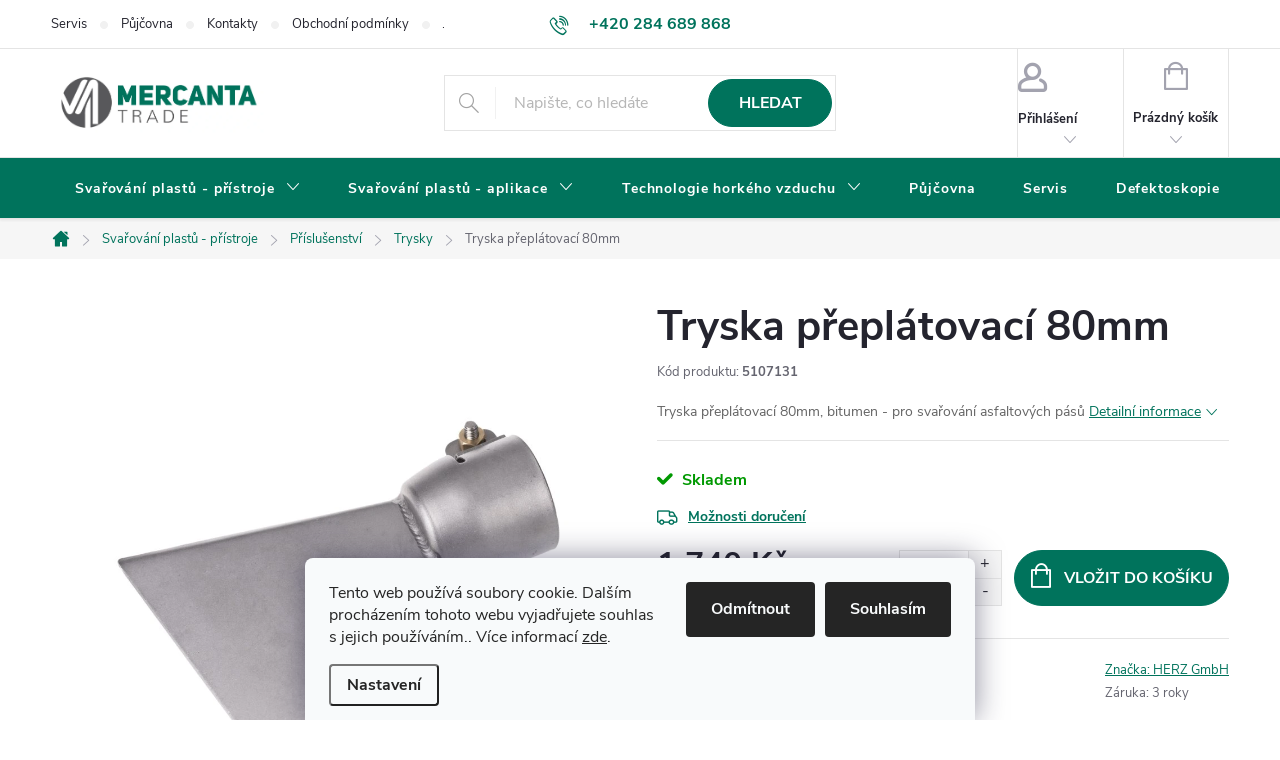

--- FILE ---
content_type: text/html; charset=utf-8
request_url: https://www.mercanta.cz/trysky/tryska-preplatovaci-80mm/
body_size: 24338
content:
<!doctype html><html lang="cs" dir="ltr" class="header-background-light external-fonts-loaded"><head><meta charset="utf-8" /><meta name="viewport" content="width=device-width,initial-scale=1" /><title>Tryska přeplátovací 80mm - Mercanta CE a.s.</title><link rel="preconnect" href="https://cdn.myshoptet.com" /><link rel="dns-prefetch" href="https://cdn.myshoptet.com" /><link rel="preload" href="https://cdn.myshoptet.com/prj/dist/master/cms/libs/jquery/jquery-1.11.3.min.js" as="script" /><link href="https://cdn.myshoptet.com/prj/dist/master/cms/templates/frontend_templates/shared/css/font-face/source-sans-3.css" rel="stylesheet"><link href="https://cdn.myshoptet.com/prj/dist/master/cms/templates/frontend_templates/shared/css/font-face/exo-2.css" rel="stylesheet"><script>
dataLayer = [];
dataLayer.push({'shoptet' : {
    "pageId": 880,
    "pageType": "productDetail",
    "currency": "CZK",
    "currencyInfo": {
        "decimalSeparator": ",",
        "exchangeRate": 1,
        "priceDecimalPlaces": 2,
        "symbol": "K\u010d",
        "symbolLeft": 0,
        "thousandSeparator": " "
    },
    "language": "cs",
    "projectId": 301961,
    "product": {
        "id": 263,
        "guid": "f7a231b9-9320-11e9-ac23-ac1f6b0076ec",
        "hasVariants": false,
        "codes": [
            {
                "code": 5107131
            }
        ],
        "code": "5107131",
        "name": "Tryska p\u0159epl\u00e1tovac\u00ed 80mm",
        "appendix": "",
        "weight": 0.14999999999999999,
        "manufacturer": "HERZ GmbH",
        "manufacturerGuid": "1EF53330709461B4A821DA0BA3DED3EE",
        "currentCategory": "Sva\u0159ov\u00e1n\u00ed plast\u016f - p\u0159\u00edstroje | P\u0159\u00edslu\u0161enstv\u00ed | Trysky",
        "currentCategoryGuid": "84d89b81-93d1-11ec-bb72-0cc47a6c92bc",
        "defaultCategory": "Sva\u0159ov\u00e1n\u00ed plast\u016f - p\u0159\u00edstroje | P\u0159\u00edslu\u0161enstv\u00ed | Trysky",
        "defaultCategoryGuid": "84d89b81-93d1-11ec-bb72-0cc47a6c92bc",
        "currency": "CZK",
        "priceWithVat": 2105.4000000000001
    },
    "stocks": [
        {
            "id": "ext",
            "title": "Sklad",
            "isDeliveryPoint": 0,
            "visibleOnEshop": 1
        }
    ],
    "cartInfo": {
        "id": null,
        "freeShipping": false,
        "freeShippingFrom": null,
        "leftToFreeGift": {
            "formattedPrice": "0 K\u010d",
            "priceLeft": 0
        },
        "freeGift": false,
        "leftToFreeShipping": {
            "priceLeft": null,
            "dependOnRegion": null,
            "formattedPrice": null
        },
        "discountCoupon": [],
        "getNoBillingShippingPrice": {
            "withoutVat": 0,
            "vat": 0,
            "withVat": 0
        },
        "cartItems": [],
        "taxMode": "ORDINARY"
    },
    "cart": [],
    "customer": {
        "priceRatio": 1,
        "priceListId": 1,
        "groupId": null,
        "registered": false,
        "mainAccount": false
    }
}});
dataLayer.push({'cookie_consent' : {
    "marketing": "denied",
    "analytics": "denied"
}});
document.addEventListener('DOMContentLoaded', function() {
    shoptet.consent.onAccept(function(agreements) {
        if (agreements.length == 0) {
            return;
        }
        dataLayer.push({
            'cookie_consent' : {
                'marketing' : (agreements.includes(shoptet.config.cookiesConsentOptPersonalisation)
                    ? 'granted' : 'denied'),
                'analytics': (agreements.includes(shoptet.config.cookiesConsentOptAnalytics)
                    ? 'granted' : 'denied')
            },
            'event': 'cookie_consent'
        });
    });
});
</script>
<meta property="og:type" content="website"><meta property="og:site_name" content="mercanta.cz"><meta property="og:url" content="https://www.mercanta.cz/trysky/tryska-preplatovaci-80mm/"><meta property="og:title" content="Tryska přeplátovací 80mm - Mercanta CE a.s."><meta name="author" content="Mercanta CE a.s."><meta name="web_author" content="Shoptet.cz"><meta name="dcterms.rightsHolder" content="www.mercanta.cz"><meta name="robots" content="index,follow"><meta property="og:image" content="https://cdn.myshoptet.com/usr/www.mercanta.cz/user/shop/big/263_tryska-preplatovaci-80mm.jpg?68c04441"><meta property="og:description" content="Tryska přeplátovací 80mm. Tryska přeplátovací 80mm, bitumen - pro svařování asfaltových pásů"><meta name="description" content="Tryska přeplátovací 80mm. Tryska přeplátovací 80mm, bitumen - pro svařování asfaltových pásů"><meta property="product:price:amount" content="2105.4"><meta property="product:price:currency" content="CZK"><style>:root {--color-primary: #00735C;--color-primary-h: 168;--color-primary-s: 100%;--color-primary-l: 23%;--color-primary-hover: #58585A;--color-primary-hover-h: 240;--color-primary-hover-s: 1%;--color-primary-hover-l: 35%;--color-secondary: #00735C;--color-secondary-h: 168;--color-secondary-s: 100%;--color-secondary-l: 23%;--color-secondary-hover: #58585A;--color-secondary-hover-h: 240;--color-secondary-hover-s: 1%;--color-secondary-hover-l: 35%;--color-tertiary: #885793;--color-tertiary-h: 289;--color-tertiary-s: 26%;--color-tertiary-l: 46%;--color-tertiary-hover: #5f3d66;--color-tertiary-hover-h: 290;--color-tertiary-hover-s: 25%;--color-tertiary-hover-l: 32%;--color-header-background: #ffffff;--template-font: "Source Sans 3";--template-headings-font: "Exo 2";--header-background-url: none;--cookies-notice-background: #F8FAFB;--cookies-notice-color: #252525;--cookies-notice-button-hover: #27263f;--cookies-notice-link-hover: #3b3a5f;--templates-update-management-preview-mode-content: "Náhled aktualizací šablony je aktivní pro váš prohlížeč."}</style>
    <script>var shoptet = shoptet || {};</script>
    <script src="https://cdn.myshoptet.com/prj/dist/master/shop/dist/main-3g-header.js.05f199e7fd2450312de2.js"></script>
<!-- User include --><!-- service 776(417) html code header -->
<link type="text/css" rel="stylesheet" media="all"  href="https://cdn.myshoptet.com/usr/paxio.myshoptet.com/user/documents/blank/style.css?v1602546"/>
<link href="https://cdn.myshoptet.com/prj/dist/master/shop/dist/font-shoptet-11.css.62c94c7785ff2cea73b2.css" rel="stylesheet">
<link href="https://cdn.myshoptet.com/usr/paxio.myshoptet.com/user/documents/blank/ikony.css?v9" rel="stylesheet">
<link type="text/css" rel="stylesheet" media="screen"  href="https://cdn.myshoptet.com/usr/paxio.myshoptet.com/user/documents/blank/preklady.css?v27" />
<link rel="stylesheet" href="https://cdn.myshoptet.com/usr/paxio.myshoptet.com/user/documents/blank/Slider/slick.css" />
<link rel="stylesheet" href="https://cdn.myshoptet.com/usr/paxio.myshoptet.com/user/documents/blank/Slider/slick-theme.css?v4" />
<link rel="stylesheet" href="https://cdn.myshoptet.com/usr/paxio.myshoptet.com/user/documents/blank/Slider/slick-classic.css?v3" />

<!-- project html code header -->
<style>
.p-detail-inner { order: 1; }
.p-detail-tabs-wrapper { order: 2; }
.products-related-header { order: 3; }
.products-related { order: 4; }
.products-related + .browse-p { order: 5; }
/* TLAČÍTKA SE ZAOBALENÝMI ROHY */.btn:not(.cart-count),.compact-form.form-control,.pagination>a,.pagination>strong,a.login-btn{border-radius:30px;}
/* ZMĚNA BARVY POZADÍ HLAVNÍHO MENU */ @media screen and (min-width: 768px) {#header::after{background-color: #00735C;} .navigation-in {background-color: transparent;}
.navigation-in > ul > li > a, .submenu-arrow::after {color: #fff;} /* BARVA TEXTU V MENU */
.menu-helper::after {color: #fff;} /* BARVA HAMBURGERU */
</style>

<!-- /User include --><link rel="shortcut icon" href="/favicon.ico" type="image/x-icon" /><link rel="canonical" href="https://www.mercanta.cz/trysky/tryska-preplatovaci-80mm/" />    <script>
        var _hwq = _hwq || [];
        _hwq.push(['setKey', '8829aea403b1fe0b7f518f0653ed75d07f73']);
        _hwq.push(['setTopPos', '200']);
        _hwq.push(['showWidget', '22']);
        (function() {
            var ho = document.createElement('script');
            ho.src = 'https://cz.im9.cz/direct/i/gjs.php?n=wdgt&sak=8829aea403b1fe0b7f518f0653ed75d07f73';
            var s = document.getElementsByTagName('script')[0]; s.parentNode.insertBefore(ho, s);
        })();
    </script>
    <!-- Global site tag (gtag.js) - Google Analytics -->
    <script async src="https://www.googletagmanager.com/gtag/js?id=G-TS28FG1JHT"></script>
    <script>
        
        window.dataLayer = window.dataLayer || [];
        function gtag(){dataLayer.push(arguments);}
        

                    console.debug('default consent data');

            gtag('consent', 'default', {"ad_storage":"denied","analytics_storage":"denied","ad_user_data":"denied","ad_personalization":"denied","wait_for_update":500});
            dataLayer.push({
                'event': 'default_consent'
            });
        
        gtag('js', new Date());

        
                gtag('config', 'G-TS28FG1JHT', {"groups":"GA4","send_page_view":false,"content_group":"productDetail","currency":"CZK","page_language":"cs"});
        
        
        
        
        
        
                    gtag('event', 'page_view', {"send_to":"GA4","page_language":"cs","content_group":"productDetail","currency":"CZK"});
        
                gtag('set', 'currency', 'CZK');

        gtag('event', 'view_item', {
            "send_to": "UA",
            "items": [
                {
                    "id": "5107131",
                    "name": "Tryska p\u0159epl\u00e1tovac\u00ed 80mm",
                    "category": "Sva\u0159ov\u00e1n\u00ed plast\u016f - p\u0159\u00edstroje \/ P\u0159\u00edslu\u0161enstv\u00ed \/ Trysky",
                                        "brand": "HERZ GmbH",
                                                            "price": 1740
                }
            ]
        });
        
        
        
        
        
                    gtag('event', 'view_item', {"send_to":"GA4","page_language":"cs","content_group":"productDetail","value":1740,"currency":"CZK","items":[{"item_id":"5107131","item_name":"Tryska p\u0159epl\u00e1tovac\u00ed 80mm","item_brand":"HERZ GmbH","item_category":"Sva\u0159ov\u00e1n\u00ed plast\u016f - p\u0159\u00edstroje","item_category2":"P\u0159\u00edslu\u0161enstv\u00ed","item_category3":"Trysky","price":1740,"quantity":1,"index":0}]});
        
        
        
        
        
        
        
        document.addEventListener('DOMContentLoaded', function() {
            if (typeof shoptet.tracking !== 'undefined') {
                for (var id in shoptet.tracking.bannersList) {
                    gtag('event', 'view_promotion', {
                        "send_to": "UA",
                        "promotions": [
                            {
                                "id": shoptet.tracking.bannersList[id].id,
                                "name": shoptet.tracking.bannersList[id].name,
                                "position": shoptet.tracking.bannersList[id].position
                            }
                        ]
                    });
                }
            }

            shoptet.consent.onAccept(function(agreements) {
                if (agreements.length !== 0) {
                    console.debug('gtag consent accept');
                    var gtagConsentPayload =  {
                        'ad_storage': agreements.includes(shoptet.config.cookiesConsentOptPersonalisation)
                            ? 'granted' : 'denied',
                        'analytics_storage': agreements.includes(shoptet.config.cookiesConsentOptAnalytics)
                            ? 'granted' : 'denied',
                                                                                                'ad_user_data': agreements.includes(shoptet.config.cookiesConsentOptPersonalisation)
                            ? 'granted' : 'denied',
                        'ad_personalization': agreements.includes(shoptet.config.cookiesConsentOptPersonalisation)
                            ? 'granted' : 'denied',
                        };
                    console.debug('update consent data', gtagConsentPayload);
                    gtag('consent', 'update', gtagConsentPayload);
                    dataLayer.push(
                        { 'event': 'update_consent' }
                    );
                }
            });
        });
    </script>
</head><body class="desktop id-880 in-trysky template-11 type-product type-detail one-column-body columns-3 blank-mode blank-mode-css ums_forms_redesign--off ums_a11y_category_page--on ums_discussion_rating_forms--off ums_flags_display_unification--on ums_a11y_login--on mobile-header-version-0">
        <div id="fb-root"></div>
        <script>
            window.fbAsyncInit = function() {
                FB.init({
                    autoLogAppEvents : true,
                    xfbml            : true,
                    version          : 'v24.0'
                });
            };
        </script>
        <script async defer crossorigin="anonymous" src="https://connect.facebook.net/cs_CZ/sdk.js#xfbml=1&version=v24.0"></script>    <div class="siteCookies siteCookies--bottom siteCookies--light js-siteCookies" role="dialog" data-testid="cookiesPopup" data-nosnippet>
        <div class="siteCookies__form">
            <div class="siteCookies__content">
                <div class="siteCookies__text">
                    Tento web používá soubory cookie. Dalším procházením tohoto webu vyjadřujete souhlas s jejich používáním.. Více informací <a href="http://www.mercanta.cz/podminky-ochrany-osobnich-udaju/" target="\">zde</a>.
                </div>
                <p class="siteCookies__links">
                    <button class="siteCookies__link js-cookies-settings" aria-label="Nastavení cookies" data-testid="cookiesSettings">Nastavení</button>
                </p>
            </div>
            <div class="siteCookies__buttonWrap">
                                    <button class="siteCookies__button js-cookiesConsentSubmit" value="reject" aria-label="Odmítnout cookies" data-testid="buttonCookiesReject">Odmítnout</button>
                                <button class="siteCookies__button js-cookiesConsentSubmit" value="all" aria-label="Přijmout cookies" data-testid="buttonCookiesAccept">Souhlasím</button>
            </div>
        </div>
        <script>
            document.addEventListener("DOMContentLoaded", () => {
                const siteCookies = document.querySelector('.js-siteCookies');
                document.addEventListener("scroll", shoptet.common.throttle(() => {
                    const st = document.documentElement.scrollTop;
                    if (st > 1) {
                        siteCookies.classList.add('siteCookies--scrolled');
                    } else {
                        siteCookies.classList.remove('siteCookies--scrolled');
                    }
                }, 100));
            });
        </script>
    </div>
<a href="#content" class="skip-link sr-only">Přejít na obsah</a><div class="overall-wrapper"><div class="user-action"><div class="container">
    <div class="user-action-in">
                    <div id="login" class="user-action-login popup-widget login-widget" role="dialog" aria-labelledby="loginHeading">
        <div class="popup-widget-inner">
                            <h2 id="loginHeading">Přihlášení k vašemu účtu</h2><div id="customerLogin"><form action="/action/Customer/Login/" method="post" id="formLoginIncluded" class="csrf-enabled formLogin" data-testid="formLogin"><input type="hidden" name="referer" value="" /><div class="form-group"><div class="input-wrapper email js-validated-element-wrapper no-label"><input type="email" name="email" class="form-control" autofocus placeholder="E-mailová adresa (např. jan@novak.cz)" data-testid="inputEmail" autocomplete="email" required /></div></div><div class="form-group"><div class="input-wrapper password js-validated-element-wrapper no-label"><input type="password" name="password" class="form-control" placeholder="Heslo" data-testid="inputPassword" autocomplete="current-password" required /><span class="no-display">Nemůžete vyplnit toto pole</span><input type="text" name="surname" value="" class="no-display" /></div></div><div class="form-group"><div class="login-wrapper"><button type="submit" class="btn btn-secondary btn-text btn-login" data-testid="buttonSubmit">Přihlásit se</button><div class="password-helper"><a href="/registrace/" data-testid="signup" rel="nofollow">Nová registrace</a><a href="/klient/zapomenute-heslo/" rel="nofollow">Zapomenuté heslo</a></div></div></div></form>
</div>                    </div>
    </div>

                            <div id="cart-widget" class="user-action-cart popup-widget cart-widget loader-wrapper" data-testid="popupCartWidget" role="dialog" aria-hidden="true">
    <div class="popup-widget-inner cart-widget-inner place-cart-here">
        <div class="loader-overlay">
            <div class="loader"></div>
        </div>
    </div>

    <div class="cart-widget-button">
        <a href="/kosik/" class="btn btn-conversion" id="continue-order-button" rel="nofollow" data-testid="buttonNextStep">Pokračovat do košíku</a>
    </div>
</div>
            </div>
</div>
</div><div class="top-navigation-bar" data-testid="topNavigationBar">

    <div class="container">

        <div class="top-navigation-contacts">
            <strong>Zákaznická podpora:</strong><a href="tel:+420284689868" class="project-phone" aria-label="Zavolat na +420284689868" data-testid="contactboxPhone"><span>+420 284 689 868</span></a><a href="mailto:info@mercanta.cz" class="project-email" data-testid="contactboxEmail"><span>info@mercanta.cz</span></a>        </div>

                            <div class="top-navigation-menu">
                <div class="top-navigation-menu-trigger"></div>
                <ul class="top-navigation-bar-menu">
                                            <li class="top-navigation-menu-item-851">
                            <a href="/servisni-sluzby/">Servis</a>
                        </li>
                                            <li class="top-navigation-menu-item-867">
                            <a href="/pujcovna/">Půjčovna</a>
                        </li>
                                            <li class="top-navigation-menu-item-29">
                            <a href="/kontakty/">Kontakty</a>
                        </li>
                                            <li class="top-navigation-menu-item-39">
                            <a href="/obchodni-podminky/">Obchodní podmínky</a>
                        </li>
                                            <li class="top-navigation-menu-item-27">
                            <a href="/jak-nakupovat/">Jak nakupovat</a>
                        </li>
                                    </ul>
                <ul class="top-navigation-bar-menu-helper"></ul>
            </div>
        
        <div class="top-navigation-tools">
            <div class="responsive-tools">
                <a href="#" class="toggle-window" data-target="search" aria-label="Hledat" data-testid="linkSearchIcon"></a>
                                                            <a href="#" class="toggle-window" data-target="login"></a>
                                                    <a href="#" class="toggle-window" data-target="navigation" aria-label="Menu" data-testid="hamburgerMenu"></a>
            </div>
                        <button class="top-nav-button top-nav-button-login toggle-window" type="button" data-target="login" aria-haspopup="dialog" aria-controls="login" aria-expanded="false" data-testid="signin"><span>Přihlášení</span></button>        </div>

    </div>

</div>
<header id="header"><div class="container navigation-wrapper">
    <div class="header-top">
        <div class="site-name-wrapper">
            <div class="site-name"><a href="/" data-testid="linkWebsiteLogo"><img src="https://cdn.myshoptet.com/usr/www.mercanta.cz/user/logos/merc_logo_02.png" alt="Mercanta CE a.s." fetchpriority="low" /></a></div>        </div>
        <div class="search" itemscope itemtype="https://schema.org/WebSite">
            <meta itemprop="headline" content="Trysky"/><meta itemprop="url" content="https://www.mercanta.cz"/><meta itemprop="text" content="Tryska přeplátovací 80mm. Tryska přeplátovací 80mm, bitumen&amp;amp;nbsp;- pro svařování asfaltových pásů"/>            <form action="/action/ProductSearch/prepareString/" method="post"
    id="formSearchForm" class="search-form compact-form js-search-main"
    itemprop="potentialAction" itemscope itemtype="https://schema.org/SearchAction" data-testid="searchForm">
    <fieldset>
        <meta itemprop="target"
            content="https://www.mercanta.cz/vyhledavani/?string={string}"/>
        <input type="hidden" name="language" value="cs"/>
        
            
<input
    type="search"
    name="string"
        class="query-input form-control search-input js-search-input"
    placeholder="Napište, co hledáte"
    autocomplete="off"
    required
    itemprop="query-input"
    aria-label="Vyhledávání"
    data-testid="searchInput"
>
            <button type="submit" class="btn btn-default" data-testid="searchBtn">Hledat</button>
        
    </fieldset>
</form>
        </div>
        <div class="navigation-buttons">
                
    <a href="/kosik/" class="btn btn-icon toggle-window cart-count" data-target="cart" data-hover="true" data-redirect="true" data-testid="headerCart" rel="nofollow" aria-haspopup="dialog" aria-expanded="false" aria-controls="cart-widget">
        
                <span class="sr-only">Nákupní košík</span>
        
            <span class="cart-price visible-lg-inline-block" data-testid="headerCartPrice">
                                    Prázdný košík                            </span>
        
    
            </a>
        </div>
    </div>
    <nav id="navigation" aria-label="Hlavní menu" data-collapsible="true"><div class="navigation-in menu"><ul class="menu-level-1" role="menubar" data-testid="headerMenuItems"><li class="menu-item-725 ext" role="none"><a href="/svarovani-plastu-pristroje/" data-testid="headerMenuItem" role="menuitem" aria-haspopup="true" aria-expanded="false"><b>Svařování plastů - přístroje</b><span class="submenu-arrow"></span></a><ul class="menu-level-2" aria-label="Svařování plastů - přístroje" tabindex="-1" role="menu"><li class="menu-item-728" role="none"><a href="/rucni-pristroje/" class="menu-image" data-testid="headerMenuItem" tabindex="-1" aria-hidden="true"><img src="data:image/svg+xml,%3Csvg%20width%3D%22140%22%20height%3D%22100%22%20xmlns%3D%22http%3A%2F%2Fwww.w3.org%2F2000%2Fsvg%22%3E%3C%2Fsvg%3E" alt="" aria-hidden="true" width="140" height="100"  data-src="https://cdn.myshoptet.com/usr/www.mercanta.cz/user/categories/thumb/dsc07372.jpg" fetchpriority="low" /></a><div><a href="/rucni-pristroje/" data-testid="headerMenuItem" role="menuitem"><span>Ruční přístroje FAV</span></a>
                        </div></li><li class="menu-item-731" role="none"><a href="/svarovaci-automaty/" class="menu-image" data-testid="headerMenuItem" tabindex="-1" aria-hidden="true"><img src="data:image/svg+xml,%3Csvg%20width%3D%22140%22%20height%3D%22100%22%20xmlns%3D%22http%3A%2F%2Fwww.w3.org%2F2000%2Fsvg%22%3E%3C%2Fsvg%3E" alt="" aria-hidden="true" width="140" height="100"  data-src="https://cdn.myshoptet.com/usr/www.mercanta.cz/user/categories/thumb/dsc07816.jpg" fetchpriority="low" /></a><div><a href="/svarovaci-automaty/" data-testid="headerMenuItem" role="menuitem"><span>Svařovací automaty FAV</span></a>
                        </div></li><li class="menu-item-737" role="none"><a href="/extrudery/" class="menu-image" data-testid="headerMenuItem" tabindex="-1" aria-hidden="true"><img src="data:image/svg+xml,%3Csvg%20width%3D%22140%22%20height%3D%22100%22%20xmlns%3D%22http%3A%2F%2Fwww.w3.org%2F2000%2Fsvg%22%3E%3C%2Fsvg%3E" alt="" aria-hidden="true" width="140" height="100"  data-src="https://cdn.myshoptet.com/usr/www.mercanta.cz/user/categories/thumb/dsc07906.jpg" fetchpriority="low" /></a><div><a href="/extrudery/" data-testid="headerMenuItem" role="menuitem"><span>Extrudery FAV</span></a>
                        </div></li><li class="menu-item-746" role="none"><a href="/nahrivaci-a-ohybaci-stoly/" class="menu-image" data-testid="headerMenuItem" tabindex="-1" aria-hidden="true"><img src="data:image/svg+xml,%3Csvg%20width%3D%22140%22%20height%3D%22100%22%20xmlns%3D%22http%3A%2F%2Fwww.w3.org%2F2000%2Fsvg%22%3E%3C%2Fsvg%3E" alt="" aria-hidden="true" width="140" height="100"  data-src="https://cdn.myshoptet.com/usr/www.mercanta.cz/user/categories/thumb/dsc08090.jpg" fetchpriority="low" /></a><div><a href="/nahrivaci-a-ohybaci-stoly/" data-testid="headerMenuItem" role="menuitem"><span>Nahřívací a ohýbací stoly</span></a>
                        </div></li><li class="menu-item-749" role="none"><a href="/testovaci-zarizeni/" class="menu-image" data-testid="headerMenuItem" tabindex="-1" aria-hidden="true"><img src="data:image/svg+xml,%3Csvg%20width%3D%22140%22%20height%3D%22100%22%20xmlns%3D%22http%3A%2F%2Fwww.w3.org%2F2000%2Fsvg%22%3E%3C%2Fsvg%3E" alt="" aria-hidden="true" width="140" height="100"  data-src="https://cdn.myshoptet.com/usr/www.mercanta.cz/user/categories/thumb/dsc07958.jpg" fetchpriority="low" /></a><div><a href="/testovaci-zarizeni/" data-testid="headerMenuItem" role="menuitem"><span>Testovací zařízení FAV</span></a>
                        </div></li><li class="menu-item-752 has-third-level" role="none"><a href="/prislusenstvi-svarovani-plastu/" class="menu-image" data-testid="headerMenuItem" tabindex="-1" aria-hidden="true"><img src="data:image/svg+xml,%3Csvg%20width%3D%22140%22%20height%3D%22100%22%20xmlns%3D%22http%3A%2F%2Fwww.w3.org%2F2000%2Fsvg%22%3E%3C%2Fsvg%3E" alt="" aria-hidden="true" width="140" height="100"  data-src="https://cdn.myshoptet.com/usr/www.mercanta.cz/user/categories/thumb/dsc07422.jpg" fetchpriority="low" /></a><div><a href="/prislusenstvi-svarovani-plastu/" data-testid="headerMenuItem" role="menuitem"><span>Příslušenství FAV</span></a>
                                                    <ul class="menu-level-3" role="menu">
                                                                    <li class="menu-item-880" role="none">
                                        <a href="/trysky/" class="active" data-testid="headerMenuItem" role="menuitem">
                                            Trysky</a>,                                    </li>
                                                                    <li class="menu-item-883" role="none">
                                        <a href="/pritlacne-valecky-a-kolecka/" data-testid="headerMenuItem" role="menuitem">
                                            Přítlačné válečky a kolečka</a>,                                    </li>
                                                                    <li class="menu-item-889" role="none">
                                        <a href="/ostatni-prislusenstvi/" data-testid="headerMenuItem" role="menuitem">
                                            Ostatní příslušenství</a>,                                    </li>
                                                                    <li class="menu-item-740" role="none">
                                        <a href="/drazkovaci-stroje/" data-testid="headerMenuItem" role="menuitem">
                                            Drážkovací stroje</a>,                                    </li>
                                                                    <li class="menu-item-892" role="none">
                                        <a href="/svarovaci-botky/" data-testid="headerMenuItem" role="menuitem">
                                            Svařovací botky</a>,                                    </li>
                                                                    <li class="menu-item-779" role="none">
                                        <a href="/svarovaci-draty/" data-testid="headerMenuItem" role="menuitem">
                                            Svařovací dráty FAV</a>                                    </li>
                                                            </ul>
                        </div></li></ul></li>
<li class="menu-item-722 ext" role="none"><a href="/svarovani-plastu-aplikace/" data-testid="headerMenuItem" role="menuitem" aria-haspopup="true" aria-expanded="false"><b>Svařování plastů - aplikace</b><span class="submenu-arrow"></span></a><ul class="menu-level-2" aria-label="Svařování plastů - aplikace" tabindex="-1" role="menu"><li class="menu-item-755" role="none"><a href="/stresni-hydroizolace/" class="menu-image" data-testid="headerMenuItem" tabindex="-1" aria-hidden="true"><img src="data:image/svg+xml,%3Csvg%20width%3D%22140%22%20height%3D%22100%22%20xmlns%3D%22http%3A%2F%2Fwww.w3.org%2F2000%2Fsvg%22%3E%3C%2Fsvg%3E" alt="" aria-hidden="true" width="140" height="100"  data-src="https://cdn.myshoptet.com/usr/www.mercanta.cz/user/categories/thumb/img-2061.jpg" fetchpriority="low" /></a><div><a href="/stresni-hydroizolace/" data-testid="headerMenuItem" role="menuitem"><span>Střešní hydroizolace</span></a>
                        </div></li><li class="menu-item-758" role="none"><a href="/prumyslove-tkaniny/" class="menu-image" data-testid="headerMenuItem" tabindex="-1" aria-hidden="true"><img src="data:image/svg+xml,%3Csvg%20width%3D%22140%22%20height%3D%22100%22%20xmlns%3D%22http%3A%2F%2Fwww.w3.org%2F2000%2Fsvg%22%3E%3C%2Fsvg%3E" alt="" aria-hidden="true" width="140" height="100"  data-src="https://cdn.myshoptet.com/usr/www.mercanta.cz/user/categories/thumb/2o25zb3282w9kcj53k58.jpg" fetchpriority="low" /></a><div><a href="/prumyslove-tkaniny/" data-testid="headerMenuItem" role="menuitem"><span>Průmyslové tkaniny</span></a>
                        </div></li><li class="menu-item-761" role="none"><a href="/deskove-materialy/" class="menu-image" data-testid="headerMenuItem" tabindex="-1" aria-hidden="true"><img src="data:image/svg+xml,%3Csvg%20width%3D%22140%22%20height%3D%22100%22%20xmlns%3D%22http%3A%2F%2Fwww.w3.org%2F2000%2Fsvg%22%3E%3C%2Fsvg%3E" alt="" aria-hidden="true" width="140" height="100"  data-src="https://cdn.myshoptet.com/usr/www.mercanta.cz/user/categories/thumb/extruder3.jpg" fetchpriority="low" /></a><div><a href="/deskove-materialy/" data-testid="headerMenuItem" role="menuitem"><span>Deskové materiály</span></a>
                        </div></li><li class="menu-item-764" role="none"><a href="/spodni-izolace-a-tunely/" class="menu-image" data-testid="headerMenuItem" tabindex="-1" aria-hidden="true"><img src="data:image/svg+xml,%3Csvg%20width%3D%22140%22%20height%3D%22100%22%20xmlns%3D%22http%3A%2F%2Fwww.w3.org%2F2000%2Fsvg%22%3E%3C%2Fsvg%3E" alt="" aria-hidden="true" width="140" height="100"  data-src="https://cdn.myshoptet.com/usr/www.mercanta.cz/user/categories/thumb/mion1.jpg" fetchpriority="low" /></a><div><a href="/spodni-izolace-a-tunely/" data-testid="headerMenuItem" role="menuitem"><span>Spodní izolace a tunely</span></a>
                        </div></li><li class="menu-item-767" role="none"><a href="/podlahove-krytiny/" class="menu-image" data-testid="headerMenuItem" tabindex="-1" aria-hidden="true"><img src="data:image/svg+xml,%3Csvg%20width%3D%22140%22%20height%3D%22100%22%20xmlns%3D%22http%3A%2F%2Fwww.w3.org%2F2000%2Fsvg%22%3E%3C%2Fsvg%3E" alt="" aria-hidden="true" width="140" height="100"  data-src="https://cdn.myshoptet.com/usr/www.mercanta.cz/user/categories/thumb/solon_2.jpg" fetchpriority="low" /></a><div><a href="/podlahove-krytiny/" data-testid="headerMenuItem" role="menuitem"><span>Podlahové krytiny</span></a>
                        </div></li><li class="menu-item-770" role="none"><a href="/opravy-autoplastu/" class="menu-image" data-testid="headerMenuItem" tabindex="-1" aria-hidden="true"><img src="data:image/svg+xml,%3Csvg%20width%3D%22140%22%20height%3D%22100%22%20xmlns%3D%22http%3A%2F%2Fwww.w3.org%2F2000%2Fsvg%22%3E%3C%2Fsvg%3E" alt="" aria-hidden="true" width="140" height="100"  data-src="https://cdn.myshoptet.com/usr/www.mercanta.cz/user/categories/thumb/rion-digital-zieh.jpg" fetchpriority="low" /></a><div><a href="/opravy-autoplastu/" data-testid="headerMenuItem" role="menuitem"><span>Opravy autoplastů</span></a>
                        </div></li><li class="menu-item-773" role="none"><a href="/smrstovani/" class="menu-image" data-testid="headerMenuItem" tabindex="-1" aria-hidden="true"><img src="data:image/svg+xml,%3Csvg%20width%3D%22140%22%20height%3D%22100%22%20xmlns%3D%22http%3A%2F%2Fwww.w3.org%2F2000%2Fsvg%22%3E%3C%2Fsvg%3E" alt="" aria-hidden="true" width="140" height="100"  data-src="https://cdn.myshoptet.com/usr/www.mercanta.cz/user/categories/thumb/compact2.jpg" fetchpriority="low" /></a><div><a href="/smrstovani/" data-testid="headerMenuItem" role="menuitem"><span>Smršťování</span></a>
                        </div></li></ul></li>
<li class="menu-item-695 ext" role="none"><a href="/technologie-horkeho-vzduchu/" data-testid="headerMenuItem" role="menuitem" aria-haspopup="true" aria-expanded="false"><b>Technologie horkého vzduchu</b><span class="submenu-arrow"></span></a><ul class="menu-level-2" aria-label="Technologie horkého vzduchu" tabindex="-1" role="menu"><li class="menu-item-704" role="none"><a href="/horkovzdusna-dmychadla/" class="menu-image" data-testid="headerMenuItem" tabindex="-1" aria-hidden="true"><img src="data:image/svg+xml,%3Csvg%20width%3D%22140%22%20height%3D%22100%22%20xmlns%3D%22http%3A%2F%2Fwww.w3.org%2F2000%2Fsvg%22%3E%3C%2Fsvg%3E" alt="" aria-hidden="true" width="140" height="100"  data-src="https://cdn.myshoptet.com/usr/www.mercanta.cz/user/categories/thumb/dsc07491.jpg" fetchpriority="low" /></a><div><a href="/horkovzdusna-dmychadla/" data-testid="headerMenuItem" role="menuitem"><span>Horkovzdušná dmychadla</span></a>
                        </div></li><li class="menu-item-698" role="none"><a href="/ohrivace/" class="menu-image" data-testid="headerMenuItem" tabindex="-1" aria-hidden="true"><img src="data:image/svg+xml,%3Csvg%20width%3D%22140%22%20height%3D%22100%22%20xmlns%3D%22http%3A%2F%2Fwww.w3.org%2F2000%2Fsvg%22%3E%3C%2Fsvg%3E" alt="" aria-hidden="true" width="140" height="100"  data-src="https://cdn.myshoptet.com/usr/www.mercanta.cz/user/categories/thumb/dsc07458.jpg" fetchpriority="low" /></a><div><a href="/ohrivace/" data-testid="headerMenuItem" role="menuitem"><span>Ohřívače</span></a>
                        </div></li><li class="menu-item-701" role="none"><a href="/dmychadla/" class="menu-image" data-testid="headerMenuItem" tabindex="-1" aria-hidden="true"><img src="data:image/svg+xml,%3Csvg%20width%3D%22140%22%20height%3D%22100%22%20xmlns%3D%22http%3A%2F%2Fwww.w3.org%2F2000%2Fsvg%22%3E%3C%2Fsvg%3E" alt="" aria-hidden="true" width="140" height="100"  data-src="https://cdn.myshoptet.com/usr/www.mercanta.cz/user/categories/thumb/dsc07871.jpg" fetchpriority="low" /></a><div><a href="/dmychadla/" data-testid="headerMenuItem" role="menuitem"><span>Dmychadla</span></a>
                        </div></li><li class="menu-item-803" role="none"><a href="/zapalna-zarizeni/" class="menu-image" data-testid="headerMenuItem" tabindex="-1" aria-hidden="true"><img src="data:image/svg+xml,%3Csvg%20width%3D%22140%22%20height%3D%22100%22%20xmlns%3D%22http%3A%2F%2Fwww.w3.org%2F2000%2Fsvg%22%3E%3C%2Fsvg%3E" alt="" aria-hidden="true" width="140" height="100"  data-src="https://cdn.myshoptet.com/usr/www.mercanta.cz/user/categories/thumb/dsc07525.jpg" fetchpriority="low" /></a><div><a href="/zapalna-zarizeni/" data-testid="headerMenuItem" role="menuitem"><span>Zápalná zařízení</span></a>
                        </div></li><li class="menu-item-713" role="none"><a href="/prislusenstvi-technologie-horkeho-vzduchu/" class="menu-image" data-testid="headerMenuItem" tabindex="-1" aria-hidden="true"><img src="data:image/svg+xml,%3Csvg%20width%3D%22140%22%20height%3D%22100%22%20xmlns%3D%22http%3A%2F%2Fwww.w3.org%2F2000%2Fsvg%22%3E%3C%2Fsvg%3E" alt="" aria-hidden="true" width="140" height="100"  data-src="https://cdn.myshoptet.com/usr/www.mercanta.cz/user/categories/thumb/dsc07710.jpg" fetchpriority="low" /></a><div><a href="/prislusenstvi-technologie-horkeho-vzduchu/" data-testid="headerMenuItem" role="menuitem"><span>Příslušenství</span></a>
                        </div></li></ul></li>
<li class="menu-item-867" role="none"><a href="/pujcovna/" data-testid="headerMenuItem" role="menuitem" aria-expanded="false"><b>Půjčovna</b></a></li>
<li class="menu-item-851" role="none"><a href="/servisni-sluzby/" data-testid="headerMenuItem" role="menuitem" aria-expanded="false"><b>Servis</b></a></li>
<li class="menu-item-854" role="none"><a href="/defektoskopie-izolaci/" data-testid="headerMenuItem" role="menuitem" aria-expanded="false"><b>Defektoskopie</b></a></li>
<li class="menu-item-29" role="none"><a href="/kontakty/" data-testid="headerMenuItem" role="menuitem" aria-expanded="false"><b>Kontakty</b></a></li>
<li class="menu-item-39" role="none"><a href="/obchodni-podminky/" data-testid="headerMenuItem" role="menuitem" aria-expanded="false"><b>Obchodní podmínky</b></a></li>
</ul></div><span class="navigation-close"></span></nav><div class="menu-helper" data-testid="hamburgerMenu"><span>Více</span></div>
</div></header><!-- / header -->


                    <div class="container breadcrumbs-wrapper">
            <div class="breadcrumbs navigation-home-icon-wrapper" itemscope itemtype="https://schema.org/BreadcrumbList">
                                                                            <span id="navigation-first" data-basetitle="Mercanta CE a.s." itemprop="itemListElement" itemscope itemtype="https://schema.org/ListItem">
                <a href="/" itemprop="item" class="navigation-home-icon"><span class="sr-only" itemprop="name">Domů</span></a>
                <span class="navigation-bullet">/</span>
                <meta itemprop="position" content="1" />
            </span>
                                <span id="navigation-1" itemprop="itemListElement" itemscope itemtype="https://schema.org/ListItem">
                <a href="/svarovani-plastu-pristroje/" itemprop="item" data-testid="breadcrumbsSecondLevel"><span itemprop="name">Svařování plastů - přístroje</span></a>
                <span class="navigation-bullet">/</span>
                <meta itemprop="position" content="2" />
            </span>
                                <span id="navigation-2" itemprop="itemListElement" itemscope itemtype="https://schema.org/ListItem">
                <a href="/prislusenstvi-svarovani-plastu/" itemprop="item" data-testid="breadcrumbsSecondLevel"><span itemprop="name">Příslušenství FAV</span></a>
                <span class="navigation-bullet">/</span>
                <meta itemprop="position" content="3" />
            </span>
                                <span id="navigation-3" itemprop="itemListElement" itemscope itemtype="https://schema.org/ListItem">
                <a href="/trysky/" itemprop="item" data-testid="breadcrumbsSecondLevel"><span itemprop="name">Trysky</span></a>
                <span class="navigation-bullet">/</span>
                <meta itemprop="position" content="4" />
            </span>
                                            <span id="navigation-4" itemprop="itemListElement" itemscope itemtype="https://schema.org/ListItem" data-testid="breadcrumbsLastLevel">
                <meta itemprop="item" content="https://www.mercanta.cz/trysky/tryska-preplatovaci-80mm/" />
                <meta itemprop="position" content="5" />
                <span itemprop="name" data-title="Tryska přeplátovací 80mm">Tryska přeplátovací 80mm <span class="appendix"></span></span>
            </span>
            </div>
        </div>
    
<div id="content-wrapper" class="container content-wrapper">
    
    <div class="content-wrapper-in">
                <main id="content" class="content wide">
                            
<div class="p-detail" itemscope itemtype="https://schema.org/Product">

    
    <meta itemprop="name" content="Tryska přeplátovací 80mm" />
    <meta itemprop="category" content="Úvodní stránka &gt; Svařování plastů - přístroje &gt; Příslušenství FAV &gt; Trysky &gt; Tryska přeplátovací 80mm" />
    <meta itemprop="url" content="https://www.mercanta.cz/trysky/tryska-preplatovaci-80mm/" />
    <meta itemprop="image" content="https://cdn.myshoptet.com/usr/www.mercanta.cz/user/shop/big/263_tryska-preplatovaci-80mm.jpg?68c04441" />
            <meta itemprop="description" content="Tryska přeplátovací 80mm, bitumen&amp;nbsp;- pro svařování asfaltových pásů" />
                <span class="js-hidden" itemprop="manufacturer" itemscope itemtype="https://schema.org/Organization">
            <meta itemprop="name" content="HERZ GmbH" />
        </span>
        <span class="js-hidden" itemprop="brand" itemscope itemtype="https://schema.org/Brand">
            <meta itemprop="name" content="HERZ GmbH" />
        </span>
                                        
        <div class="p-detail-inner">

        <div class="p-detail-inner-header">
            <h1>
                  Tryska přeplátovací 80mm            </h1>

                <span class="p-code">
        <span class="p-code-label">Kód:</span>
                    <span>5107131</span>
            </span>
        </div>

        <form action="/action/Cart/addCartItem/" method="post" id="product-detail-form" class="pr-action csrf-enabled" data-testid="formProduct">

            <meta itemprop="productID" content="263" /><meta itemprop="identifier" content="f7a231b9-9320-11e9-ac23-ac1f6b0076ec" /><meta itemprop="sku" content="5107131" /><span itemprop="offers" itemscope itemtype="https://schema.org/Offer"><link itemprop="availability" href="https://schema.org/InStock" /><meta itemprop="url" content="https://www.mercanta.cz/trysky/tryska-preplatovaci-80mm/" /><meta itemprop="price" content="2105.40" /><meta itemprop="priceCurrency" content="CZK" /><link itemprop="itemCondition" href="https://schema.org/NewCondition" /><meta itemprop="warranty" content="3 roky" /></span><input type="hidden" name="productId" value="263" /><input type="hidden" name="priceId" value="497" /><input type="hidden" name="language" value="cs" />

            <div class="row product-top">

                <div class="col-xs-12">

                    <div class="p-detail-info">
                        
                        
                                                    <div><a href="/znacka/herz-gmbh/" data-testid="productCardBrandName">Značka: <span>HERZ GmbH</span></a></div>
                        
                    </div>

                </div>

                <div class="col-xs-12 col-lg-6 p-image-wrapper">

                    
                    <div class="p-image" style="" data-testid="mainImage">

                        

    


                        

<a href="https://cdn.myshoptet.com/usr/www.mercanta.cz/user/shop/big/263_tryska-preplatovaci-80mm.jpg?68c04441" class="p-main-image cbox"><img src="https://cdn.myshoptet.com/usr/www.mercanta.cz/user/shop/big/263_tryska-preplatovaci-80mm.jpg?68c04441" alt="Tryska přeplátovací 80mm" width="1024" height="1024"  fetchpriority="high" />
</a>                    </div>

                    
                </div>

                <div class="col-xs-12 col-lg-6 p-info-wrapper">

                    
                    
                        <div class="p-final-price-wrapper">

                                                                                    <strong class="price-final" data-testid="productCardPrice">
            <span class="price-final-holder">
                1 740 Kč
    
    
        <span class="pr-list-unit">
            /&nbsp;ks
    </span>
        </span>
    </strong>
                                <span class="price-additional">
                                        2 105,40 Kč
            včetně DPH                            </span>
                                <span class="price-measure">
                    
                        </span>
                            

                        </div>

                    
                    
                                                                                    <div class="availability-value" title="Dostupnost">
                                    

    
    <span class="availability-label" style="color: #009901" data-testid="labelAvailability">
                    Skladem            </span>
    
                                </div>
                                                    
                        <table class="detail-parameters">
                            <tbody>
                            
                            
                            
                                                            <tr>
                                    <th colspan="2">
                                        <a href="/trysky/tryska-preplatovaci-80mm:moznosti-dopravy/" class="shipping-options">Možnosti doručení</a>
                                    </th>
                                </tr>
                                                                                    </tbody>
                        </table>

                                                                            
                            <div class="add-to-cart" data-testid="divAddToCart">
                
<span class="quantity">
    <span
        class="increase-tooltip js-increase-tooltip"
        data-trigger="manual"
        data-container="body"
        data-original-title="Není možné zakoupit více než 9999 ks."
        aria-hidden="true"
        role="tooltip"
        data-testid="tooltip">
    </span>

    <span
        class="decrease-tooltip js-decrease-tooltip"
        data-trigger="manual"
        data-container="body"
        data-original-title="Minimální množství, které lze zakoupit, je 1 ks."
        aria-hidden="true"
        role="tooltip"
        data-testid="tooltip">
    </span>
    <label>
        <input
            type="number"
            name="amount"
            value="1"
            class="amount"
            autocomplete="off"
            data-decimals="0"
                        step="1"
            min="1"
            max="9999"
            aria-label="Množství"
            data-testid="cartAmount"/>
    </label>

    <button
        class="increase"
        type="button"
        aria-label="Zvýšit množství o 1"
        data-testid="increase">
            <span class="increase__sign">&plus;</span>
    </button>

    <button
        class="decrease"
        type="button"
        aria-label="Snížit množství o 1"
        data-testid="decrease">
            <span class="decrease__sign">&minus;</span>
    </button>
</span>
                    
    <button type="submit" class="btn btn-lg btn-conversion add-to-cart-button" data-testid="buttonAddToCart" aria-label="Přidat do košíku Tryska přeplátovací 80mm">Přidat do košíku</button>

            </div>
                    
                    
                    

                                            <div class="p-short-description" data-testid="productCardShortDescr">
                            <p>Tryska přeplátovací 80mm, bitumen&nbsp;- pro svařování asfaltových pásů</p>
                        </div>
                    
                                            <p data-testid="productCardDescr">
                            <a href="#description" class="chevron-after chevron-down-after" data-toggle="tab" data-external="1" data-force-scroll="true">Detailní informace</a>
                        </p>
                    
                    <div class="social-buttons-wrapper">
                        <div class="link-icons" data-testid="productDetailActionIcons">
    <a href="#" class="link-icon print" title="Tisknout produkt"><span>Tisk</span></a>
    <a href="/trysky/tryska-preplatovaci-80mm:dotaz/" class="link-icon chat" title="Mluvit s prodejcem" rel="nofollow"><span>Zeptat se</span></a>
                <a href="#" class="link-icon share js-share-buttons-trigger" title="Sdílet produkt"><span>Sdílet</span></a>
    </div>
                            <div class="social-buttons no-display">
                    <div class="twitter">
                <script>
        window.twttr = (function(d, s, id) {
            var js, fjs = d.getElementsByTagName(s)[0],
                t = window.twttr || {};
            if (d.getElementById(id)) return t;
            js = d.createElement(s);
            js.id = id;
            js.src = "https://platform.twitter.com/widgets.js";
            fjs.parentNode.insertBefore(js, fjs);
            t._e = [];
            t.ready = function(f) {
                t._e.push(f);
            };
            return t;
        }(document, "script", "twitter-wjs"));
        </script>

<a
    href="https://twitter.com/share"
    class="twitter-share-button"
        data-lang="cs"
    data-url="https://www.mercanta.cz/trysky/tryska-preplatovaci-80mm/"
>Tweet</a>

            </div>
                    <div class="facebook">
                <div
            data-layout="button"
        class="fb-share-button"
    >
</div>

            </div>
                                <div class="close-wrapper">
        <a href="#" class="close-after js-share-buttons-trigger" title="Sdílet produkt">Zavřít</a>
    </div>

            </div>
                    </div>

                    
                </div>

            </div>

        </form>
    </div>

    
        
                            <h2 class="products-related-header">Související produkty</h2>
        <div class="products products-block products-related products-additional p-switchable">
            
        
                    <div class="product col-sm-6 col-md-12 col-lg-6 active related-sm-screen-show">
    <div class="p" data-micro="product" data-micro-product-id="89" data-micro-identifier="bdbce390-8cf6-11e9-ac23-ac1f6b0076ec" data-testid="productItem">
                    <a href="/rucni-pristroje/rion/" class="image">
                <img src="data:image/svg+xml,%3Csvg%20width%3D%22423%22%20height%3D%22423%22%20xmlns%3D%22http%3A%2F%2Fwww.w3.org%2F2000%2Fsvg%22%3E%3C%2Fsvg%3E" alt="Horkovzdušná pistole RiOn" data-micro-image="https://cdn.myshoptet.com/usr/www.mercanta.cz/user/shop/big/89_horkovzdusna-pistole-rion.jpg?68baee02" width="423" height="423"  data-src="https://cdn.myshoptet.com/usr/www.mercanta.cz/user/shop/detail/89_horkovzdusna-pistole-rion.jpg?68baee02
" fetchpriority="low" />
                                                                                                                                                                                    <div class="flags flags-default">                            <span class="flag flag-tip">
            Tip
    </span>
                                                
                                                        
                    </div>
                                                    
    

    

    <div class="flags flags-extra">
      
                
            <span class="flag flag-freeshipping"><span class="icon-van"><span class="sr-only">ZDARMA</span></span><span class="flag-text">ZDARMA</span></span>
                        </div>

            </a>
        
        <div class="p-in">

            <div class="p-in-in">
                <a href="/rucni-pristroje/rion/" class="name" data-micro="url">
                    <span data-micro="name" data-testid="productCardName">
                          Horkovzdušná pistole RiOn                    </span>
                </a>
                
            <div class="ratings-wrapper">
            
                        <div class="availability">
            <span style="color:#009901">
                Skladem            </span>
                                                            </div>
            </div>
    
                            </div>

            <div class="p-bottom no-buttons">
                
                <div data-micro="offer"
    data-micro-price="11424.82"
    data-micro-price-currency="CZK"
    data-micro-warranty="3 roky"
            data-micro-availability="https://schema.org/InStock"
    >
                    <div class="prices">
                                                                                
                        
                        
                        
        <div class="price-additional">od 11 424,82 Kč&nbsp;včetně DPH</div>
        <div class="price price-final" data-testid="productCardPrice">
        <strong>
                                        <small>od</small> 9 442 Kč                    </strong>
        
    
        
    </div>


                        

                    </div>

                    

                                            <div class="p-tools">
                                                                                    
    
                                                                                            <a href="/rucni-pristroje/rion/" class="btn btn-primary" aria-hidden="true" tabindex="-1">Detail</a>
                                                    </div>
                    
                                                                                            <p class="p-desc" data-micro="description" data-testid="productCardShortDescr">
                                RiOn&nbsp;230V / 1600W je šikovná horkovzdušná pistole, která se primárně používá jako profesionální nástroj pro svařování fólií a zpracovávání plastických membrán. Kromě toho...
                            </p>
                                                            

                </div>

            </div>

        </div>

        
    

                    <span class="p-code">
            Kód: <span data-micro="sku">6600075</span>
        </span>
    
    </div>
</div>
                        <div class="product col-sm-6 col-md-12 col-lg-6 active related-sm-screen-show">
    <div class="p" data-micro="product" data-micro-product-id="326" data-micro-identifier="f14c441e-9324-11e9-ac23-ac1f6b0076ec" data-testid="productItem">
                    <a href="/pritlacne-valecky-a-kolecka/pritlacny-valecek-silikon/" class="image">
                <img src="data:image/svg+xml,%3Csvg%20width%3D%22423%22%20height%3D%22423%22%20xmlns%3D%22http%3A%2F%2Fwww.w3.org%2F2000%2Fsvg%22%3E%3C%2Fsvg%3E" alt="Přítlačný váleček (silikon)" data-micro-image="https://cdn.myshoptet.com/usr/www.mercanta.cz/user/shop/big/326_pritlacny-valecek--silikon.jpg?68c02dff" width="423" height="423"  data-src="https://cdn.myshoptet.com/usr/www.mercanta.cz/user/shop/detail/326_pritlacny-valecek--silikon.jpg?68c02dff
" fetchpriority="low" />
                                                                                                                                    
    

    

    <div class="flags flags-extra">
      
                
                                                                              
            <span class="flag flag-discount">
                                                                                                            od <span class="price-standard"><span>1 409,38 Kč</span></span>                                                                                                                            až                    <span class="price-save">&ndash;10 %</span>
                                    </span>
              </div>

            </a>
        
        <div class="p-in">

            <div class="p-in-in">
                <a href="/pritlacne-valecky-a-kolecka/pritlacny-valecek-silikon/" class="name" data-micro="url">
                    <span data-micro="name" data-testid="productCardName">
                          Přítlačný váleček (silikon)                    </span>
                </a>
                
            <div class="ratings-wrapper">
            
                        <div class="availability">
            <span style="color:#009901">
                Skladem            </span>
                                                            </div>
            </div>
    
                            </div>

            <div class="p-bottom no-buttons">
                
                <div data-micro="offer"
    data-micro-price="1534.40"
    data-micro-price-currency="CZK"
    data-micro-warranty="3 roky"
            data-micro-availability="https://schema.org/InStock"
    >
                    <div class="prices">
                                                                                
                                                        
                        
                        
                        
        <div class="price-additional">od 1 534,40 Kč&nbsp;včetně DPH</div>
        <div class="price price-final" data-testid="productCardPrice">
        <strong>
                                        <small>od</small> 1 268,10 Kč                    </strong>
        
    
        
    </div>


                        

                    </div>

                    

                                            <div class="p-tools">
                                                                                    
    
                                                                                            <a href="/pritlacne-valecky-a-kolecka/pritlacny-valecek-silikon/" class="btn btn-primary" aria-hidden="true" tabindex="-1">Detail</a>
                                                    </div>
                    
                                                                                            <p class="p-desc" data-micro="description" data-testid="productCardShortDescr">
                                Silikonový přítlačný váleček o velikosti 28mm, 40mm a 80mm.
                            </p>
                                                            

                </div>

            </div>

        </div>

        
    

                    <span class="p-code">
            Kód: <span data-micro="sku">5106977</span>
        </span>
    
    </div>
</div>
                        <div class="product col-sm-6 col-md-12 col-lg-6 active related-sm-screen-hide">
    <div class="p" data-micro="product" data-micro-product-id="260" data-micro-identifier="f79bd897-9320-11e9-ac23-ac1f6b0076ec" data-testid="productItem">
                    <a href="/trysky/tryska-preplatovaci-60mm/" class="image">
                <img src="data:image/svg+xml,%3Csvg%20width%3D%22423%22%20height%3D%22423%22%20xmlns%3D%22http%3A%2F%2Fwww.w3.org%2F2000%2Fsvg%22%3E%3C%2Fsvg%3E" alt="Tryska přeplátovací 60mm" data-shp-lazy="true" data-micro-image="https://cdn.myshoptet.com/usr/www.mercanta.cz/user/shop/big/260_tryska-preplatovaci-60mm.jpg?68c043bd" width="423" height="423"  data-src="https://cdn.myshoptet.com/usr/www.mercanta.cz/user/shop/detail/260_tryska-preplatovaci-60mm.jpg?68c043bd
" fetchpriority="low" />
                                                                                                                                    
    

    


            </a>
        
        <div class="p-in">

            <div class="p-in-in">
                <a href="/trysky/tryska-preplatovaci-60mm/" class="name" data-micro="url">
                    <span data-micro="name" data-testid="productCardName">
                          Tryska přeplátovací 60mm                    </span>
                </a>
                
            <div class="ratings-wrapper">
            
                        <div class="availability">
            <span style="color:#009901">
                Skladem            </span>
                                                            </div>
            </div>
    
                            </div>

            <div class="p-bottom no-buttons">
                
                <div data-micro="offer"
    data-micro-price="1691.58"
    data-micro-price-currency="CZK"
    data-micro-warranty="3 roky"
            data-micro-availability="https://schema.org/InStock"
    >
                    <div class="prices">
                                                                                
                        
                        
                        
        <div class="price-additional">1 691,58 Kč&nbsp;včetně DPH</div>
        <div class="price price-final" data-testid="productCardPrice">
        <strong>
                                        1 398 Kč
                    </strong>
        
    
        
    </div>


                        

                    </div>

                    

                                            <div class="p-tools">
                                                            <form action="/action/Cart/addCartItem/" method="post" class="pr-action csrf-enabled">
                                    <input type="hidden" name="language" value="cs" />
                                                                            <input type="hidden" name="priceId" value="494" />
                                                                        <input type="hidden" name="productId" value="260" />
                                                                            
<input type="hidden" name="amount" value="1" autocomplete="off" />
                                                                        <button type="submit" class="btn btn-cart add-to-cart-button" data-testid="buttonAddToCart" aria-label="Do košíku Tryska přeplátovací 60mm"><span>Do košíku</span></button>
                                </form>
                                                                                    
    
                                                    </div>
                    
                                                                                            <p class="p-desc" data-micro="description" data-testid="productCardShortDescr">
                                Tryska přeplátovací 60mm, bitumen - pro svařování asfaltových pásů
                            </p>
                                                            

                </div>

            </div>

        </div>

        
    

                    <span class="p-code">
            Kód: <span data-micro="sku">5107129</span>
        </span>
    
    </div>
</div>
                        <div class="product col-sm-6 col-md-12 col-lg-6 active related-sm-screen-hide">
    <div class="p" data-micro="product" data-micro-product-id="203" data-micro-identifier="174ca19a-931f-11e9-ac23-ac1f6b0076ec" data-testid="productItem">
                    <a href="/ostatni-prislusenstvi/zkusebni-jehla/" class="image">
                <img src="data:image/svg+xml,%3Csvg%20width%3D%22423%22%20height%3D%22423%22%20xmlns%3D%22http%3A%2F%2Fwww.w3.org%2F2000%2Fsvg%22%3E%3C%2Fsvg%3E" alt="Zkušební jehla" data-micro-image="https://cdn.myshoptet.com/usr/www.mercanta.cz/user/shop/big/203_zkusebni-jehla.jpg?68c04eff" width="423" height="423"  data-src="https://cdn.myshoptet.com/usr/www.mercanta.cz/user/shop/detail/203_zkusebni-jehla.jpg?68c04eff
" fetchpriority="low" />
                                                                                                                                    
    

    


            </a>
        
        <div class="p-in">

            <div class="p-in-in">
                <a href="/ostatni-prislusenstvi/zkusebni-jehla/" class="name" data-micro="url">
                    <span data-micro="name" data-testid="productCardName">
                          Zkušební jehla                    </span>
                </a>
                
            <div class="ratings-wrapper">
            
                        <div class="availability">
            <span style="color:#009901">
                Skladem            </span>
                                                            </div>
            </div>
    
                            </div>

            <div class="p-bottom no-buttons">
                
                <div data-micro="offer"
    data-micro-price="436.81"
    data-micro-price-currency="CZK"
    data-micro-warranty="3 roky"
            data-micro-availability="https://schema.org/InStock"
    >
                    <div class="prices">
                                                                                
                        
                        
                        
        <div class="price-additional">436,81 Kč&nbsp;včetně DPH</div>
        <div class="price price-final" data-testid="productCardPrice">
        <strong>
                                        361 Kč
                    </strong>
        
    
        
    </div>


                        

                    </div>

                    

                                            <div class="p-tools">
                                                            <form action="/action/Cart/addCartItem/" method="post" class="pr-action csrf-enabled">
                                    <input type="hidden" name="language" value="cs" />
                                                                            <input type="hidden" name="priceId" value="437" />
                                                                        <input type="hidden" name="productId" value="203" />
                                                                            
<input type="hidden" name="amount" value="1" autocomplete="off" />
                                                                        <button type="submit" class="btn btn-cart add-to-cart-button" data-testid="buttonAddToCart" aria-label="Do košíku Zkušební jehla"><span>Do košíku</span></button>
                                </form>
                                                                                    
    
                                                    </div>
                    
                                                                                            <p class="p-desc" data-micro="description" data-testid="productCardShortDescr">
                                Jehlová zkoušečka je určená k mechanické kontrole dokončeného svaru
                            </p>
                                                            

                </div>

            </div>

        </div>

        
    

                    <span class="p-code">
            Kód: <span data-micro="sku">5201320</span>
        </span>
    
    </div>
</div>
                        <div class="product col-sm-6 col-md-12 col-lg-6 inactive related-sm-screen-hide">
    <div class="p" data-micro="product" data-micro-product-id="383" data-micro-identifier="0676215d-9325-11e9-ac23-ac1f6b0076ec" data-testid="productItem">
                    <a href="/ostatni-prislusenstvi/mosazny-kartac/" class="image">
                <img src="data:image/svg+xml,%3Csvg%20width%3D%22423%22%20height%3D%22423%22%20xmlns%3D%22http%3A%2F%2Fwww.w3.org%2F2000%2Fsvg%22%3E%3C%2Fsvg%3E" alt="Mosazný kartáč" data-micro-image="https://cdn.myshoptet.com/usr/www.mercanta.cz/user/shop/big/383_mosazny-kartac.jpg?68baf9c9" width="423" height="423"  data-src="https://cdn.myshoptet.com/usr/www.mercanta.cz/user/shop/detail/383_mosazny-kartac.jpg?68baf9c9
" fetchpriority="low" />
                                                                                                                                    
    

    


            </a>
        
        <div class="p-in">

            <div class="p-in-in">
                <a href="/ostatni-prislusenstvi/mosazny-kartac/" class="name" data-micro="url">
                    <span data-micro="name" data-testid="productCardName">
                          Mosazný kartáč                    </span>
                </a>
                
            <div class="ratings-wrapper">
            
                        <div class="availability">
            <span style="color:#009901">
                Skladem            </span>
                                                            </div>
            </div>
    
                            </div>

            <div class="p-bottom no-buttons">
                
                <div data-micro="offer"
    data-micro-price="312.18"
    data-micro-price-currency="CZK"
    data-micro-warranty="3 roky"
            data-micro-availability="https://schema.org/InStock"
    >
                    <div class="prices">
                                                                                
                        
                        
                        
        <div class="price-additional">od 312,18 Kč&nbsp;včetně DPH</div>
        <div class="price price-final" data-testid="productCardPrice">
        <strong>
                                        <small>od</small> 258 Kč                    </strong>
        
    
        
    </div>


                        

                    </div>

                    

                                            <div class="p-tools">
                                                                                    
    
                                                                                            <a href="/ostatni-prislusenstvi/mosazny-kartac/" class="btn btn-primary" aria-hidden="true" tabindex="-1">Detail</a>
                                                    </div>
                    
                                                                                            <p class="p-desc" data-micro="description" data-testid="productCardShortDescr">
                                Mosazný kartáč na čištění přeplátovacích trysek a trysek automatů 34mm, 100mm a 140mm

                            </p>
                                                            

                </div>

            </div>

        </div>

        
    

                    <span class="p-code">
            Kód: <span data-micro="sku">5201340</span>
        </span>
    
    </div>
</div>
                        <div class="product col-sm-6 col-md-12 col-lg-6 inactive related-sm-screen-hide">
    <div class="p" data-micro="product" data-micro-product-id="335" data-micro-identifier="f1600725-9324-11e9-ac23-ac1f6b0076ec" data-testid="productItem">
                    <a href="/pritlacne-valecky-a-kolecka/pritlacny-valecek-40mm-ocel/" class="image">
                <img src="data:image/svg+xml,%3Csvg%20width%3D%22423%22%20height%3D%22423%22%20xmlns%3D%22http%3A%2F%2Fwww.w3.org%2F2000%2Fsvg%22%3E%3C%2Fsvg%3E" alt="5106979 pritlacny valecek 40mm ocel" data-micro-image="https://cdn.myshoptet.com/usr/www.mercanta.cz/user/shop/big/335_5106979-pritlacny-valecek-40mm-ocel.png?5da861bf" width="423" height="423"  data-src="https://cdn.myshoptet.com/usr/www.mercanta.cz/user/shop/detail/335_5106979-pritlacny-valecek-40mm-ocel.png?5da861bf
" fetchpriority="low" />
                                                                                                                                    
    

    


            </a>
        
        <div class="p-in">

            <div class="p-in-in">
                <a href="/pritlacne-valecky-a-kolecka/pritlacny-valecek-40mm-ocel/" class="name" data-micro="url">
                    <span data-micro="name" data-testid="productCardName">
                          Přítlačný váleček 40mm (ocel)                    </span>
                </a>
                
            <div class="ratings-wrapper">
            
                        <div class="availability">
            <span>
                Na dotaz            </span>
                                                            </div>
            </div>
    
                            </div>

            <div class="p-bottom no-buttons">
                
                <div data-micro="offer"
    data-micro-price="1719.41"
    data-micro-price-currency="CZK"
    data-micro-warranty="3 roky"
            data-micro-availability="https://schema.org/InStock"
    >
                    <div class="prices">
                                                                                
                        
                        
                        
        <div class="price-additional">1 719,41 Kč&nbsp;včetně DPH</div>
        <div class="price price-final" data-testid="productCardPrice">
        <strong>
                                        1 421 Kč
                    </strong>
        
    
        
    </div>


                        

                    </div>

                    

                                            <div class="p-tools">
                                                            <form action="/action/Cart/addCartItem/" method="post" class="pr-action csrf-enabled">
                                    <input type="hidden" name="language" value="cs" />
                                                                            <input type="hidden" name="priceId" value="569" />
                                                                        <input type="hidden" name="productId" value="335" />
                                                                            
<input type="hidden" name="amount" value="1" autocomplete="off" />
                                                                        <button type="submit" class="btn btn-cart add-to-cart-button" data-testid="buttonAddToCart" aria-label="Do košíku Přítlačný váleček 40mm (ocel)"><span>Do košíku</span></button>
                                </form>
                                                                                    
    
                                                    </div>
                    
                                                                                            <p class="p-desc" data-micro="description" data-testid="productCardShortDescr">
                                Váleček 40mm ocelový - pro bitumen.
                            </p>
                                                            

                </div>

            </div>

        </div>

        
    

                    <span class="p-code">
            Kód: <span data-micro="sku">5106979</span>
        </span>
    
    </div>
</div>
            </div>

                    <div class="browse-p">
                <a href="#" class="btn btn-default p-all">Zobrazit všechny související produkty</a>
                                    <a href="#" class="p-prev inactive"><span class="sr-only">Předchozí produkt</span></a>
                    <a href="#" class="p-next"><span class="sr-only">Další produkt</span></a>
                            </div>
            
        
    <div class="shp-tabs-wrapper p-detail-tabs-wrapper">
        <div class="row">
            <div class="col-sm-12 shp-tabs-row responsive-nav">
                <div class="shp-tabs-holder">
    <ul id="p-detail-tabs" class="shp-tabs p-detail-tabs visible-links" role="tablist">
                            <li class="shp-tab active" data-testid="tabDescription">
                <a href="#description" class="shp-tab-link" role="tab" data-toggle="tab">Popis</a>
            </li>
                                                                                                                         <li class="shp-tab" data-testid="tabDiscussion">
                                <a href="#productDiscussion" class="shp-tab-link" role="tab" data-toggle="tab">Diskuze</a>
            </li>
                                        </ul>
</div>
            </div>
            <div class="col-sm-12 ">
                <div id="tab-content" class="tab-content">
                                                                                                            <div id="description" class="tab-pane fade in active" role="tabpanel">
        <div class="description-inner">
            <div class="basic-description">
                <h3>Detailní popis produktu</h3>
                                    <div class="product-desc">&nbsp;&nbsp;
<div class="product-desc">Svařovací tryska je vhodná pro svařování hydroizolace asfaltovými pásy.</div>
<div class="product-desc">&nbsp;</div>
<div class="product-desc">Kompatibilní pro ruční přístroje značky:</div>
<div class="product-desc">HERZ - RiOn analog, RiOn Digital</div>
<div class="product-desc">LEISTER &nbsp;-Triac S, ST, AT.</div>
</div>
                            </div>
            
            <div class="extended-description">
            <h3>Doplňkové parametry</h3>
            <table class="detail-parameters">
                <tbody>
                    <tr>
    <th>
        <span class="row-header-label">
            Kategorie<span class="row-header-label-colon">:</span>
        </span>
    </th>
    <td>
        <a href="/trysky/">Trysky</a>    </td>
</tr>
    <tr>
        <th>
            <span class="row-header-label">
                Záruka<span class="row-header-label-colon">:</span>
            </span>
        </th>
        <td>
            3 roky
        </td>
    </tr>
    <tr>
        <th>
            <span class="row-header-label">
                Hmotnost<span class="row-header-label-colon">:</span>
            </span>
        </th>
        <td>
            0.15 kg
        </td>
    </tr>
                </tbody>
            </table>
        </div>
    
        </div>
    </div>
                                                                                                                                                    <div id="productDiscussion" class="tab-pane fade" role="tabpanel" data-testid="areaDiscussion">
        <div id="discussionWrapper" class="discussion-wrapper unveil-wrapper" data-parent-tab="productDiscussion" data-testid="wrapperDiscussion">
                                    
    <div class="discussionContainer js-discussion-container" data-editorid="discussion">
                    <p data-testid="textCommentNotice">Buďte první, kdo napíše příspěvek k této položce. </p>
                                                        <div class="add-comment discussion-form-trigger" data-unveil="discussion-form" aria-expanded="false" aria-controls="discussion-form" role="button">
                <span class="link-like comment-icon" data-testid="buttonAddComment">Přidat komentář</span>
                        </div>
                        <div id="discussion-form" class="discussion-form vote-form js-hidden">
                            <form action="/action/ProductDiscussion/addPost/" method="post" id="formDiscussion" data-testid="formDiscussion">
    <input type="hidden" name="formId" value="9" />
    <input type="hidden" name="discussionEntityId" value="263" />
            <div class="row">
        <div class="form-group col-xs-12 col-sm-6">
            <input type="text" name="fullName" value="" id="fullName" class="form-control" placeholder="Jméno" data-testid="inputUserName"/>
                        <span class="no-display">Nevyplňujte toto pole:</span>
            <input type="text" name="surname" value="" class="no-display" />
        </div>
        <div class="form-group js-validated-element-wrapper no-label col-xs-12 col-sm-6">
            <input type="email" name="email" value="" id="email" class="form-control js-validate-required" placeholder="E-mail" data-testid="inputEmail"/>
        </div>
        <div class="col-xs-12">
            <div class="form-group">
                <input type="text" name="title" id="title" class="form-control" placeholder="Název" data-testid="inputTitle" />
            </div>
            <div class="form-group no-label js-validated-element-wrapper">
                <textarea name="message" id="message" class="form-control js-validate-required" rows="7" placeholder="Komentář" data-testid="inputMessage"></textarea>
            </div>
                                <div class="form-group js-validated-element-wrapper consents consents-first">
            <input
                type="hidden"
                name="consents[]"
                id="discussionConsents37"
                value="37"
                                                        data-special-message="validatorConsent"
                            />
                                        <label for="discussionConsents37" class="whole-width">
                                        Vložením komentáře souhlasíte s <a href="/podminky-ochrany-osobnich-udaju/" target="_blank" rel="noopener noreferrer">podmínkami ochrany osobních údajů</a>
                </label>
                    </div>
                            <fieldset class="box box-sm box-bg-default">
    <h4>Bezpečnostní kontrola</h4>
    <div class="form-group captcha-image">
        <img src="[data-uri]" alt="" data-testid="imageCaptcha" width="150" height="40"  fetchpriority="low" />
    </div>
    <div class="form-group js-validated-element-wrapper smart-label-wrapper">
        <label for="captcha"><span class="required-asterisk">Opište text z obrázku</span></label>
        <input type="text" id="captcha" name="captcha" class="form-control js-validate js-validate-required">
    </div>
</fieldset>
            <div class="form-group">
                <input type="submit" value="Odeslat komentář" class="btn btn-sm btn-primary" data-testid="buttonSendComment" />
            </div>
        </div>
    </div>
</form>

                    </div>
                    </div>

        </div>
    </div>
                                                        </div>
            </div>
        </div>
    </div>

</div>
                    </main>
    </div>
    
            
    
</div>
        
        
                            <footer id="footer">
                    <h2 class="sr-only">Zápatí</h2>
                    
                                                                <div class="container footer-rows">
                            
    

<div class="site-name"><a href="/" data-testid="linkWebsiteLogo"><img src="data:image/svg+xml,%3Csvg%20width%3D%221%22%20height%3D%221%22%20xmlns%3D%22http%3A%2F%2Fwww.w3.org%2F2000%2Fsvg%22%3E%3C%2Fsvg%3E" alt="Mercanta CE a.s." data-src="https://cdn.myshoptet.com/usr/www.mercanta.cz/user/logos/merc_logo_02.png" fetchpriority="low" /></a></div>
<div class="custom-footer elements-2">
                    
                
        <div class="custom-footer__newsletter extended">
                                                                                                                <div class="newsletter-header">
        <h4 class="topic"><span>Odebírat newsletter</span></h4>
        
    </div>
            <form action="/action/MailForm/subscribeToNewsletters/" method="post" id="formNewsletterWidget" class="subscribe-form compact-form">
    <fieldset>
        <input type="hidden" name="formId" value="2" />
                <span class="no-display">Nevyplňujte toto pole:</span>
        <input type="text" name="surname" class="no-display" />
        <div class="validator-msg-holder js-validated-element-wrapper">
            <input type="email" name="email" class="form-control" placeholder="Vaše e-mailová adresa" required />
        </div>
                                <br />
            <div>
                                    <div class="form-group js-validated-element-wrapper consents consents-first">
            <input
                type="hidden"
                name="consents[]"
                id="newsletterWidgetConsents31"
                value="31"
                                                        data-special-message="validatorConsent"
                            />
                                        <label for="newsletterWidgetConsents31" class="whole-width">
                                        Vložením e-mailu souhlasíte s <a href="/podminky-ochrany-osobnich-udaju/" target="_blank" rel="noopener noreferrer">podmínkami ochrany osobních údajů</a>
                </label>
                    </div>
                </div>
                <fieldset class="box box-sm box-bg-default">
    <h4>Bezpečnostní kontrola</h4>
    <div class="form-group captcha-image">
        <img src="[data-uri]" alt="" data-testid="imageCaptcha" width="150" height="40"  fetchpriority="low" />
    </div>
    <div class="form-group js-validated-element-wrapper smart-label-wrapper">
        <label for="captcha"><span class="required-asterisk">Opište text z obrázku</span></label>
        <input type="text" id="captcha" name="captcha" class="form-control js-validate js-validate-required">
    </div>
</fieldset>
        <button type="submit" class="btn btn-default btn-arrow-right"><span class="sr-only">Přihlásit se</span></button>
    </fieldset>
</form>

    
                                                        </div>
                    
                
        <div class="custom-footer__articles ">
                                                                                                                        <h4><span>Zákaznický servis</span></h4>
    <ul>
                    <li><a href="/servisni-sluzby/">Servis</a></li>
                    <li><a href="/pujcovna/">Půjčovna</a></li>
                    <li><a href="/kontakty/">Kontakty</a></li>
                    <li><a href="/obchodni-podminky/">Obchodní podmínky</a></li>
                    <li><a href="/jak-nakupovat/">Jak nakupovat</a></li>
            </ul>

                                                        </div>
    </div>
                        </div>
                                        
                    <div class="container footer-links-icons">
                    <ul class="footer-links" data-editorid="footerLinks">
            <li class="footer-link">
            <a href="https://dpstrech.cz/" target="blank">
Diagnostika plochých střech
</a>
        </li>
    </ul>
                        </div>
    
                    
                        <div class="container footer-bottom">
                            <span id="signature" style="display: inline-block !important; visibility: visible !important;"><a href="https://www.shoptet.cz/?utm_source=footer&utm_medium=link&utm_campaign=create_by_shoptet" class="image" target="_blank"><img src="data:image/svg+xml,%3Csvg%20width%3D%2217%22%20height%3D%2217%22%20xmlns%3D%22http%3A%2F%2Fwww.w3.org%2F2000%2Fsvg%22%3E%3C%2Fsvg%3E" data-src="https://cdn.myshoptet.com/prj/dist/master/cms/img/common/logo/shoptetLogo.svg" width="17" height="17" alt="Shoptet" class="vam" fetchpriority="low" /></a><a href="https://www.shoptet.cz/?utm_source=footer&utm_medium=link&utm_campaign=create_by_shoptet" class="title" target="_blank">Vytvořil Shoptet</a></span>
                            <span class="copyright" data-testid="textCopyright">
                                Copyright 2026 <strong>Mercanta CE a.s.</strong>. Všechna práva vyhrazena.                                                                    <a href="#" class="cookies-settings js-cookies-settings" data-testid="cookiesSettings">Upravit nastavení cookies</a>
                                                            </span>
                        </div>
                    
                    
                                            
                </footer>
                <!-- / footer -->
                    
        </div>
        <!-- / overall-wrapper -->

                    <script src="https://cdn.myshoptet.com/prj/dist/master/cms/libs/jquery/jquery-1.11.3.min.js"></script>
                <script>var shoptet = shoptet || {};shoptet.abilities = {"about":{"generation":3,"id":"11"},"config":{"category":{"product":{"image_size":"detail"}},"navigation_breakpoint":767,"number_of_active_related_products":4,"product_slider":{"autoplay":false,"autoplay_speed":3000,"loop":true,"navigation":true,"pagination":true,"shadow_size":0}},"elements":{"recapitulation_in_checkout":true},"feature":{"directional_thumbnails":false,"extended_ajax_cart":false,"extended_search_whisperer":false,"fixed_header":false,"images_in_menu":true,"product_slider":false,"simple_ajax_cart":true,"smart_labels":false,"tabs_accordion":false,"tabs_responsive":true,"top_navigation_menu":true,"user_action_fullscreen":false}};shoptet.design = {"template":{"name":"Classic","colorVariant":"11-one"},"layout":{"homepage":"catalog3","subPage":"catalog3","productDetail":"catalog3"},"colorScheme":{"conversionColor":"#00735C","conversionColorHover":"#58585A","color1":"#00735C","color2":"#58585A","color3":"#885793","color4":"#5f3d66"},"fonts":{"heading":"Exo 2","text":"Source Sans 3"},"header":{"backgroundImage":null,"image":null,"logo":"https:\/\/www.mercanta.czuser\/logos\/merc_logo_02.png","color":"#ffffff"},"background":{"enabled":false,"color":null,"image":null}};shoptet.config = {};shoptet.events = {};shoptet.runtime = {};shoptet.content = shoptet.content || {};shoptet.updates = {};shoptet.messages = [];shoptet.messages['lightboxImg'] = "Obrázek";shoptet.messages['lightboxOf'] = "z";shoptet.messages['more'] = "Více";shoptet.messages['cancel'] = "Zrušit";shoptet.messages['removedItem'] = "Položka byla odstraněna z košíku.";shoptet.messages['discountCouponWarning'] = "Zapomněli jste uplatnit slevový kupón. Pro pokračování jej uplatněte pomocí tlačítka vedle vstupního pole, nebo jej smažte.";shoptet.messages['charsNeeded'] = "Prosím, použijte minimálně 3 znaky!";shoptet.messages['invalidCompanyId'] = "Neplané IČ, povoleny jsou pouze číslice";shoptet.messages['needHelp'] = "Potřebujete pomoc?";shoptet.messages['showContacts'] = "Zobrazit kontakty";shoptet.messages['hideContacts'] = "Skrýt kontakty";shoptet.messages['ajaxError'] = "Došlo k chybě; obnovte prosím stránku a zkuste to znovu.";shoptet.messages['variantWarning'] = "Zvolte prosím variantu produktu.";shoptet.messages['chooseVariant'] = "Zvolte variantu";shoptet.messages['unavailableVariant'] = "Tato varianta není dostupná a není možné ji objednat.";shoptet.messages['withVat'] = "včetně DPH";shoptet.messages['withoutVat'] = "bez DPH";shoptet.messages['toCart'] = "Do košíku";shoptet.messages['emptyCart'] = "Prázdný košík";shoptet.messages['change'] = "Změnit";shoptet.messages['chosenBranch'] = "Zvolená pobočka";shoptet.messages['validatorRequired'] = "Povinné pole";shoptet.messages['validatorEmail'] = "Prosím vložte platnou e-mailovou adresu";shoptet.messages['validatorUrl'] = "Prosím vložte platnou URL adresu";shoptet.messages['validatorDate'] = "Prosím vložte platné datum";shoptet.messages['validatorNumber'] = "Vložte číslo";shoptet.messages['validatorDigits'] = "Prosím vložte pouze číslice";shoptet.messages['validatorCheckbox'] = "Zadejte prosím všechna povinná pole";shoptet.messages['validatorConsent'] = "Bez souhlasu nelze odeslat.";shoptet.messages['validatorPassword'] = "Hesla se neshodují";shoptet.messages['validatorInvalidPhoneNumber'] = "Vyplňte prosím platné telefonní číslo bez předvolby.";shoptet.messages['validatorInvalidPhoneNumberSuggestedRegion'] = "Neplatné číslo — navržený region: %1";shoptet.messages['validatorInvalidCompanyId'] = "Neplatné IČ, musí být ve tvaru jako %1";shoptet.messages['validatorFullName'] = "Nezapomněli jste příjmení?";shoptet.messages['validatorHouseNumber'] = "Prosím zadejte správné číslo domu";shoptet.messages['validatorZipCode'] = "Zadané PSČ neodpovídá zvolené zemi";shoptet.messages['validatorShortPhoneNumber'] = "Telefonní číslo musí mít min. 8 znaků";shoptet.messages['choose-personal-collection'] = "Prosím vyberte místo doručení u osobního odběru, není zvoleno.";shoptet.messages['choose-external-shipping'] = "Upřesněte prosím vybraný způsob dopravy";shoptet.messages['choose-ceska-posta'] = "Pobočka České Pošty není určena, zvolte prosím některou";shoptet.messages['choose-hupostPostaPont'] = "Pobočka Maďarské pošty není vybrána, zvolte prosím nějakou";shoptet.messages['choose-postSk'] = "Pobočka Slovenské pošty není zvolena, vyberte prosím některou";shoptet.messages['choose-ulozenka'] = "Pobočka Uloženky nebyla zvolena, prosím vyberte některou";shoptet.messages['choose-zasilkovna'] = "Pobočka Zásilkovny nebyla zvolena, prosím vyberte některou";shoptet.messages['choose-ppl-cz'] = "Pobočka PPL ParcelShop nebyla vybrána, vyberte prosím jednu";shoptet.messages['choose-glsCz'] = "Pobočka GLS ParcelShop nebyla zvolena, prosím vyberte některou";shoptet.messages['choose-dpd-cz'] = "Ani jedna z poboček služby DPD Parcel Shop nebyla zvolená, prosím vyberte si jednu z možností.";shoptet.messages['watchdogType'] = "Je zapotřebí vybrat jednu z možností u sledování produktu.";shoptet.messages['watchdog-consent-required'] = "Musíte zaškrtnout všechny povinné souhlasy";shoptet.messages['watchdogEmailEmpty'] = "Prosím vyplňte e-mail";shoptet.messages['privacyPolicy'] = 'Musíte souhlasit s ochranou osobních údajů';shoptet.messages['amountChanged'] = '(množství bylo změněno)';shoptet.messages['unavailableCombination'] = 'Není k dispozici v této kombinaci';shoptet.messages['specifyShippingMethod'] = 'Upřesněte dopravu';shoptet.messages['PIScountryOptionMoreBanks'] = 'Možnost platby z %1 bank';shoptet.messages['PIScountryOptionOneBank'] = 'Možnost platby z 1 banky';shoptet.messages['PIScurrencyInfoCZK'] = 'V měně CZK lze zaplatit pouze prostřednictvím českých bank.';shoptet.messages['PIScurrencyInfoHUF'] = 'V měně HUF lze zaplatit pouze prostřednictvím maďarských bank.';shoptet.messages['validatorVatIdWaiting'] = "Ověřujeme";shoptet.messages['validatorVatIdValid'] = "Ověřeno";shoptet.messages['validatorVatIdInvalid'] = "DIČ se nepodařilo ověřit, i přesto můžete objednávku dokončit";shoptet.messages['validatorVatIdInvalidOrderForbid'] = "Zadané DIČ nelze nyní ověřit, protože služba ověřování je dočasně nedostupná. Zkuste opakovat zadání později, nebo DIČ vymažte s vaši objednávku dokončete v režimu OSS. Případně kontaktujte prodejce.";shoptet.messages['validatorVatIdInvalidOssRegime'] = "Zadané DIČ nemůže být ověřeno, protože služba ověřování je dočasně nedostupná. Vaše objednávka bude dokončena v režimu OSS. Případně kontaktujte prodejce.";shoptet.messages['previous'] = "Předchozí";shoptet.messages['next'] = "Následující";shoptet.messages['close'] = "Zavřít";shoptet.messages['imageWithoutAlt'] = "Tento obrázek nemá popisek";shoptet.messages['newQuantity'] = "Nové množství:";shoptet.messages['currentQuantity'] = "Aktuální množství:";shoptet.messages['quantityRange'] = "Prosím vložte číslo v rozmezí %1 a %2";shoptet.messages['skipped'] = "Přeskočeno";shoptet.messages.validator = {};shoptet.messages.validator.nameRequired = "Zadejte jméno a příjmení.";shoptet.messages.validator.emailRequired = "Zadejte e-mailovou adresu (např. jan.novak@example.com).";shoptet.messages.validator.phoneRequired = "Zadejte telefonní číslo.";shoptet.messages.validator.messageRequired = "Napište komentář.";shoptet.messages.validator.descriptionRequired = shoptet.messages.validator.messageRequired;shoptet.messages.validator.captchaRequired = "Vyplňte bezpečnostní kontrolu.";shoptet.messages.validator.consentsRequired = "Potvrďte svůj souhlas.";shoptet.messages.validator.scoreRequired = "Zadejte počet hvězdiček.";shoptet.messages.validator.passwordRequired = "Zadejte heslo, které bude obsahovat min. 4 znaky.";shoptet.messages.validator.passwordAgainRequired = shoptet.messages.validator.passwordRequired;shoptet.messages.validator.currentPasswordRequired = shoptet.messages.validator.passwordRequired;shoptet.messages.validator.birthdateRequired = "Zadejte datum narození.";shoptet.messages.validator.billFullNameRequired = "Zadejte jméno a příjmení.";shoptet.messages.validator.deliveryFullNameRequired = shoptet.messages.validator.billFullNameRequired;shoptet.messages.validator.billStreetRequired = "Zadejte název ulice.";shoptet.messages.validator.deliveryStreetRequired = shoptet.messages.validator.billStreetRequired;shoptet.messages.validator.billHouseNumberRequired = "Zadejte číslo domu.";shoptet.messages.validator.deliveryHouseNumberRequired = shoptet.messages.validator.billHouseNumberRequired;shoptet.messages.validator.billZipRequired = "Zadejte PSČ.";shoptet.messages.validator.deliveryZipRequired = shoptet.messages.validator.billZipRequired;shoptet.messages.validator.billCityRequired = "Zadejte název města.";shoptet.messages.validator.deliveryCityRequired = shoptet.messages.validator.billCityRequired;shoptet.messages.validator.companyIdRequired = "Zadejte IČ.";shoptet.messages.validator.vatIdRequired = "Zadejte DIČ.";shoptet.messages.validator.billCompanyRequired = "Zadejte název společnosti.";shoptet.messages['loading'] = "Načítám…";shoptet.messages['stillLoading'] = "Stále načítám…";shoptet.messages['loadingFailed'] = "Načtení se nezdařilo. Zkuste to znovu.";shoptet.messages['productsSorted'] = "Produkty seřazeny.";shoptet.messages['formLoadingFailed'] = "Formulář se nepodařilo načíst. Zkuste to prosím znovu.";shoptet.messages.moreInfo = "Více informací";shoptet.config.showAdvancedOrder = true;shoptet.config.orderingProcess = {active: false,step: false};shoptet.config.documentsRounding = '3';shoptet.config.documentPriceDecimalPlaces = '0';shoptet.config.thousandSeparator = ' ';shoptet.config.decSeparator = ',';shoptet.config.decPlaces = '2';shoptet.config.decPlacesSystemDefault = '2';shoptet.config.currencySymbol = 'Kč';shoptet.config.currencySymbolLeft = '0';shoptet.config.defaultVatIncluded = 0;shoptet.config.defaultProductMaxAmount = 9999;shoptet.config.inStockAvailabilityId = -1;shoptet.config.defaultProductMaxAmount = 9999;shoptet.config.inStockAvailabilityId = -1;shoptet.config.cartActionUrl = '/action/Cart';shoptet.config.advancedOrderUrl = '/action/Cart/GetExtendedOrder/';shoptet.config.cartContentUrl = '/action/Cart/GetCartContent/';shoptet.config.stockAmountUrl = '/action/ProductStockAmount/';shoptet.config.addToCartUrl = '/action/Cart/addCartItem/';shoptet.config.removeFromCartUrl = '/action/Cart/deleteCartItem/';shoptet.config.updateCartUrl = '/action/Cart/setCartItemAmount/';shoptet.config.addDiscountCouponUrl = '/action/Cart/addDiscountCoupon/';shoptet.config.setSelectedGiftUrl = '/action/Cart/setSelectedGift/';shoptet.config.rateProduct = '/action/ProductDetail/RateProduct/';shoptet.config.customerDataUrl = '/action/OrderingProcess/step2CustomerAjax/';shoptet.config.registerUrl = '/registrace/';shoptet.config.agreementCookieName = 'site-agreement';shoptet.config.cookiesConsentUrl = '/action/CustomerCookieConsent/';shoptet.config.cookiesConsentIsActive = 1;shoptet.config.cookiesConsentOptAnalytics = 'analytics';shoptet.config.cookiesConsentOptPersonalisation = 'personalisation';shoptet.config.cookiesConsentOptNone = 'none';shoptet.config.cookiesConsentRefuseDuration = 7;shoptet.config.cookiesConsentName = 'CookiesConsent';shoptet.config.agreementCookieExpire = 30;shoptet.config.cookiesConsentSettingsUrl = '/cookies-settings/';shoptet.config.fonts = {"google":{"attributes":"300,400,700,900:latin-ext","families":["Source Sans 3","Exo 2"],"urls":["https:\/\/cdn.myshoptet.com\/prj\/dist\/master\/cms\/templates\/frontend_templates\/shared\/css\/font-face\/source-sans-3.css","https:\/\/cdn.myshoptet.com\/prj\/dist\/master\/cms\/templates\/frontend_templates\/shared\/css\/font-face\/exo-2.css"]},"custom":{"families":["shoptet"],"urls":["https:\/\/cdn.myshoptet.com\/prj\/dist\/master\/shop\/dist\/font-shoptet-11.css.62c94c7785ff2cea73b2.css"]}};shoptet.config.mobileHeaderVersion = '0';shoptet.config.fbCAPIEnabled = false;shoptet.config.fbPixelEnabled = false;shoptet.config.fbCAPIUrl = '/action/FacebookCAPI/';shoptet.content.regexp = /strana-[0-9]+[\/]/g;shoptet.content.colorboxHeader = '<div class="colorbox-html-content">';shoptet.content.colorboxFooter = '</div>';shoptet.customer = {};shoptet.csrf = shoptet.csrf || {};shoptet.csrf.token = 'csrf_4mGwuljl979e13cdea674829';shoptet.csrf.invalidTokenModal = '<div><h2>Přihlaste se prosím znovu</h2><p>Omlouváme se, ale Váš CSRF token pravděpodobně vypršel. Abychom mohli udržet Vaši bezpečnost na co největší úrovni potřebujeme, abyste se znovu přihlásili.</p><p>Děkujeme za pochopení.</p><div><a href="/login/?backTo=%2Ftrysky%2Ftryska-preplatovaci-80mm%2F">Přihlášení</a></div></div> ';shoptet.csrf.formsSelector = 'csrf-enabled';shoptet.csrf.submitListener = true;shoptet.csrf.validateURL = '/action/ValidateCSRFToken/Index/';shoptet.csrf.refreshURL = '/action/RefreshCSRFTokenNew/Index/';shoptet.csrf.enabled = true;shoptet.config.googleAnalytics ||= {};shoptet.config.googleAnalytics.isGa4Enabled = true;shoptet.config.googleAnalytics.route ||= {};shoptet.config.googleAnalytics.route.ua = "UA";shoptet.config.googleAnalytics.route.ga4 = "GA4";shoptet.config.ums_a11y_category_page = true;shoptet.config.discussion_rating_forms = false;shoptet.config.ums_forms_redesign = false;shoptet.config.showPriceWithoutVat = '';shoptet.config.ums_a11y_login = true;</script>
        
        
        
        

                    <script src="https://cdn.myshoptet.com/prj/dist/master/shop/dist/main-3g.js.d30081754cb01c7aa255.js"></script>
    <script src="https://cdn.myshoptet.com/prj/dist/master/cms/templates/frontend_templates/shared/js/jqueryui/i18n/datepicker-cs.js"></script>
        
<script>if (window.self !== window.top) {const script = document.createElement('script');script.type = 'module';script.src = "https://cdn.myshoptet.com/prj/dist/master/shop/dist/editorPreview.js.e7168e827271d1c16a1d.js";document.body.appendChild(script);}</script>                        <script type="text/javascript" src="https://c.seznam.cz/js/rc.js"></script>
                            
        
        
        <script>
            /* <![CDATA[ */
            var retargetingConf = {
                rtgId: 1617278,
                                                itemId: "5107131",
                                pageType: "offerdetail"
                            };

            let lastSentItemId = null;
            let lastConsent = null;

            function triggerRetargetingHit(retargetingConf) {
                let variantId = retargetingConf.itemId;
                let variantCode = null;

                let input = document.querySelector(`input[name="_variant-${variantId}"]`);
                if (input) {
                    variantCode = input.value;
                    if (variantCode) {
                        retargetingConf.itemId = variantCode;
                    }
                }

                if (retargetingConf.itemId !== lastSentItemId || retargetingConf.consent !== lastConsent) {
                    lastSentItemId = retargetingConf.itemId;
                    lastConsent = retargetingConf.consent;
                    if (window.rc && window.rc.retargetingHit) {
                        window.rc.retargetingHit(retargetingConf);
                    }
                }
            }

                            retargetingConf.consent = 0;

                document.addEventListener('DOMContentLoaded', function() {

                    // Update retargetingConf after user accepts or change personalisation cookies
                    shoptet.consent.onAccept(function(agreements) {
                        if (agreements.length === 0 || !agreements.includes(shoptet.config.cookiesConsentOptPersonalisation)) {
                            retargetingConf.consent = 0;
                        } else {
                            retargetingConf.consent = 1;
                        }
                        triggerRetargetingHit(retargetingConf);
                    });

                    triggerRetargetingHit(retargetingConf);

                    // Dynamic update itemId for product detail page with variants
                                    });
                        /* ]]> */
        </script>
                    
                                                    <!-- User include -->
        <div class="container">
            <!-- service 776(417) html code footer -->
<script>
$(document).ready(function(){
var jazyk = $('html').attr('lang');
$('body').addClass(jazyk);

if($('body.cs').length){
$("body").addClass("cz");
}
});
</script>

<!--<script src="https://cdn.myshoptet.com/usr/paxio.myshoptet.com/user/documents/blank/main.js?v57" type="text/javascript"></script>-->


<script src="https://cdn.myshoptet.com/usr/paxio.myshoptet.com/user/documents/blank/preklady-first.js?v10" type="text/javascript"></script>
<script src="https://cdn.myshoptet.com/usr/paxio.myshoptet.com/user/documents/blank/merkur.js?v16952" type="text/javascript"></script>
<script src="https://cdn.myshoptet.com/usr/paxio.myshoptet.com/user/documents/blank/preklady.js?v68" type="text/javascript"></script>

<script src='https://cdn.myshoptet.com/usr/paxio.myshoptet.com/user/documents/blank/Slider/slick.min.js?v42'></script>
<script src='https://cdn.myshoptet.com/usr/paxio.myshoptet.com/user/documents/blank/Slider/slick-classic.js?v113'></script>

<!-- project html code footer -->
<script>
(() => {
  var buttons = document.querySelectorAll('.advanced-parameter-inner');
  if (!buttons) return;
    [...buttons].map(item => {
      item.addEventListener('click', (e) => {
      	if (item.classList.contains('yes-before')) {
        	var hiddenItems = document.querySelectorAll('.advanced-parameter.unavailable-option-wrapper');
					var selectedItems = document.querySelectorAll('.yes-before');
          var radioInputs = document.querySelectorAll(".advanced-parameter>input[type=radio]");
          
          [...hiddenItems].map(hiddenItem => {
						hiddenItem.classList.remove('unavailable-option-wrapper')
					});
          [...selectedItems].map(selectedItem => {
						selectedItem.classList.remove('yes-before');
					});
          [...radioInputs].map(radioInput => {
          	radioInput.classList.remove('unavailable-option');
						radioInput.checked = false;
					});
				}
			})
    });
})()
</script>

        </div>
        <!-- /User include -->

        
        
        
        <div class="messages">
            
        </div>

        <div id="screen-reader-announcer" class="sr-only" aria-live="polite" aria-atomic="true"></div>

            <script id="trackingScript" data-products='{"products":{"497":{"content_category":"Svařování plastů - přístroje \/ Příslušenství \/ Trysky","content_type":"product","content_name":"Tryska přeplátovací 80mm","base_name":"Tryska přeplátovací 80mm","variant":null,"manufacturer":"HERZ GmbH","content_ids":["5107131"],"guid":"f7a231b9-9320-11e9-ac23-ac1f6b0076ec","visibility":1,"value":"2105.4","valueWoVat":"1740","facebookPixelVat":false,"currency":"CZK","base_id":263,"category_path":["Svařování plastů - přístroje","Příslušenství","Trysky"]},"746":{"content_category":"Svařování plastů - přístroje \/ Příslušenství \/ Trysky","content_type":"product","content_name":"Horkovzdušná pistole RiOn","base_name":"Horkovzdušná pistole RiOn","variant":"RiOn: 6600075 - RiOn, násuvná tryska","manufacturer":"HERZ GmbH","content_ids":["6600075"],"guid":"bdbce390-8cf6-11e9-ac23-ac1f6b0076ec","visibility":1,"value":"11424.82","valueWoVat":"9442","facebookPixelVat":false,"currency":"CZK","base_id":89,"category_path":["Svařování plastů - přístroje","Ruční přístroje"]},"890":{"content_category":"Svařování plastů - přístroje \/ Příslušenství \/ Trysky","content_type":"product","content_name":"Přítlačný váleček (silikon)","base_name":"Přítlačný váleček (silikon)","variant":"Přítlačný váleček (silikon): 28mm","manufacturer":"HERZ GmbH","content_ids":["5106977"],"guid":"f14c441e-9324-11e9-ac23-ac1f6b0076ec","visibility":1,"value":"1534.4","valueWoVat":"1268.1","facebookPixelVat":false,"currency":"CZK","base_id":326,"category_path":["Svařování plastů - přístroje","Příslušenství","Přítlačné válečky a kolečka"]},"494":{"content_category":"Svařování plastů - přístroje \/ Příslušenství \/ Trysky","content_type":"product","content_name":"Tryska přeplátovací 60mm","base_name":"Tryska přeplátovací 60mm","variant":null,"manufacturer":"HERZ GmbH","content_ids":["5107129"],"guid":"f79bd897-9320-11e9-ac23-ac1f6b0076ec","visibility":1,"value":"1691.58","valueWoVat":"1398","facebookPixelVat":false,"currency":"CZK","base_id":260,"category_path":["Svařování plastů - přístroje","Příslušenství","Trysky"]},"437":{"content_category":"Svařování plastů - přístroje \/ Příslušenství \/ Trysky","content_type":"product","content_name":"Zkušební jehla","base_name":"Zkušební jehla","variant":null,"manufacturer":"HERZ GmbH","content_ids":["5201320"],"guid":"174ca19a-931f-11e9-ac23-ac1f6b0076ec","visibility":1,"value":"436.81","valueWoVat":"361","facebookPixelVat":false,"currency":"CZK","base_id":203,"category_path":["Svařování plastů - přístroje","Příslušenství","Ostatní příslušenství"]},"845":{"content_category":"Svařování plastů - přístroje \/ Příslušenství \/ Trysky","content_type":"product","content_name":"Mosazný kartáč","base_name":"Mosazný kartáč","variant":"Mosazný kartáč: Mosazný kartáč 34mm","manufacturer":"HERZ GmbH","content_ids":["5201340"],"guid":"0676215d-9325-11e9-ac23-ac1f6b0076ec","visibility":1,"value":"312.18","valueWoVat":"258","facebookPixelVat":false,"currency":"CZK","base_id":383,"category_path":["Svařování plastů - přístroje","Příslušenství","Ostatní příslušenství"]},"569":{"content_category":"Svařování plastů - přístroje \/ Příslušenství \/ Trysky","content_type":"product","content_name":"Přítlačný váleček 40mm (ocel)","base_name":"Přítlačný váleček 40mm (ocel)","variant":null,"manufacturer":"HERZ GmbH","content_ids":["5106979"],"guid":"f1600725-9324-11e9-ac23-ac1f6b0076ec","visibility":1,"value":"1719.41","valueWoVat":"1421","facebookPixelVat":false,"currency":"CZK","base_id":335,"category_path":["Svařování plastů - přístroje","Příslušenství","Přítlačné válečky a kolečka"]}},"banners":{},"lists":[]}'>
        if (typeof shoptet.tracking.processTrackingContainer === 'function') {
            shoptet.tracking.processTrackingContainer(
                document.getElementById('trackingScript').getAttribute('data-products')
            );
        } else {
            console.warn('Tracking script is not available.');
        }
    </script>
    </body>
</html>
